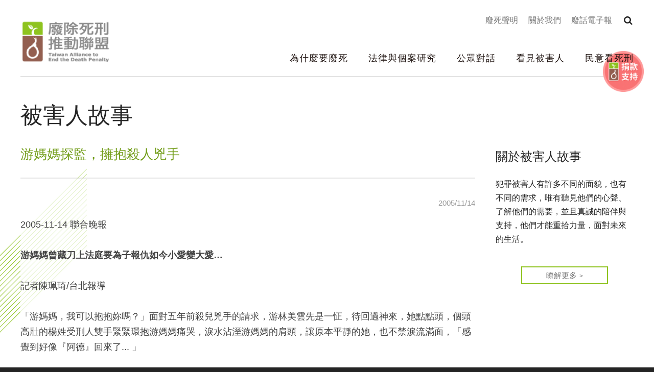

--- FILE ---
content_type: text/html; charset=utf-8
request_url: https://www.taedp.org.tw/story/1103
body_size: 13535
content:
<!DOCTYPE html>
<html lang="zh-hant">
<head profile="http://www.w3.org/1999/xhtml/vocab">
  <title>游媽媽探監，擁抱殺人兇手 | 台灣廢除死刑推動聯盟</title>
  <meta name="viewport" content="width=device-width, initial-scale=1.0">
  <meta name="apple-mobile-web-app-capable" content="yes">
  <meta name="HandheldFriendly" content="True">
  <meta name="apple-mobile-web-app-status-bar-style" content="black">
  <meta http-equiv="Content-Type" content="text/html; charset=utf-8" />
<link rel="shortcut icon" href="https://www.taedp.org.tw/sites/default/files/favicon.ico" type="image/vnd.microsoft.icon" />
<meta name="description" content="2005-11-14 聯合晚報 游媽媽曾藏刀上法庭要為子報仇如今小愛變大愛… 記者陳珮琦/台北報導 「游媽媽，我可以抱抱妳嗎？」面對五年前殺兒兇手的請求，游林美雲先是一怔，待回過神來，她點點頭，個頭高壯的楊姓受刑人雙手緊緊環抱游媽媽痛哭，淚水沾溼游媽媽的肩頭，讓原本平靜的她，也不禁淚流滿面，「感覺到好像『阿德』回來了... 」 事情回到89年的耶誕夜，家住宜蘭員山的游林美雲，丈夫前一年才肝癌過世，留下她和三名子女，兩個女兒都嫁人，「阿德」是老么，也是獨子，高職讀了一年，為了分擔家計，決定先就業找工作。 患有癲癇症的游媽媽當時在桃園一家餐廳工作，「阿德」則到台北的姑姑家幫忙打工。就在耶誕夜那晚，「阿德」和表兄弟到附近的國中校園內烤肉，結果被楊姓少年持水果刀刺殺身亡。那年，「阿德」17歲，楊姓少年才15歲。" />
<meta name="generator" content="Drupal 7 (https://www.drupal.org)" />
<link rel="canonical" href="https://www.taedp.org.tw/story/1103" />
<link rel="shortlink" href="https://www.taedp.org.tw/node/1103" />
<meta property="og:site_name" content="台灣廢除死刑推動聯盟" />
<meta property="og:type" content="website" />
<meta property="og:url" content="https://www.taedp.org.tw/story/1103" />
<meta property="og:title" content="游媽媽探監，擁抱殺人兇手" />
<meta property="og:description" content="2005-11-14 聯合晚報 游媽媽曾藏刀上法庭要為子報仇如今小愛變大愛… 記者陳珮琦/台北報導 「游媽媽，我可以抱抱妳嗎？」面對五年前殺兒兇手的請求，游林美雲先是一怔，待回過神來，她點點頭，個頭高壯的楊姓受刑人雙手緊緊環抱游媽媽痛哭，淚水沾溼游媽媽的肩頭，讓原本平靜的她，也不禁淚流滿面，「感覺到好像『阿德』回來了... 」 事情回到89年的耶誕夜，家住宜蘭員山的游林美雲，丈夫前一年才肝癌過世，留下她和三名子女，兩個女兒都嫁人，「阿德」是老么，也是獨子，高職讀了一年，為了分擔家計，決定先就業找工作。 患有癲癇症的游媽媽當時在桃園一家餐廳工作，「阿德」則到台北的姑姑家幫忙打工。就在耶誕夜那晚，「阿德」和表兄弟到附近的國中校園內烤肉，結果被楊姓少年持水果刀刺殺身亡。那年，「阿德」17歲，楊姓少年才15歲。" />
<meta property="og:updated_time" content="2018-04-25T10:56:27+08:00" />
<meta property="og:image" content="https://www.taedp.org.tw/sites/default/files/default_images/taedp_defualt_img.jpg" />
<meta property="article:published_time" content="2005-11-14T01:50:00+08:00" />
<meta property="article:modified_time" content="2018-04-25T10:56:27+08:00" />
  <!-- <link rel="stylesheet" href="https://maxcdn.bootstrapcdn.com/font-awesome/4.7.0/css/font-awesome.min.css"> -->
  <!-- <link rel="stylesheet" type="text/css" href="/sites/all/themes/earthday/libraries/material-design-iconic-font/css/material-design-iconic-font.min.css"> -->
  <link type="text/css" rel="stylesheet" href="https://www.taedp.org.tw/sites/default/files/css/css_xE-rWrJf-fncB6ztZfd2huxqgxu4WO-qwma6Xer30m4.css" media="all" />
<link type="text/css" rel="stylesheet" href="https://www.taedp.org.tw/sites/default/files/css/css_Ho9cNTvHLKQcjImhuZJGqkFh_tcwxnYdN_qnEjo1hVM.css" media="all" />
<link type="text/css" rel="stylesheet" href="https://www.taedp.org.tw/sites/default/files/css/css_O_6l-KAE7VVF1lZAlNJ2ykVP_tNyqoJ5xlPuS-6VKok.css" media="all" />
<link type="text/css" rel="stylesheet" href="" media="all" />
<link type="text/css" rel="stylesheet" href="https://www.taedp.org.tw/sites/default/files/css/css_PxVKYTYhd5LXDxQHenB71yFniBO7vSAW3Z52PDQWEFM.css" media="all" />
<link type="text/css" rel="stylesheet" href="https://www.taedp.org.tw/sites/default/files/css/css_xqj7uopec3L-vxGKd-31V8JZYofq8F05u82G3cDD3-w.css" media="all" />
<link type="text/css" rel="stylesheet" href="https://www.taedp.org.tw/sites/default/files/css/css_mDxCF8ImVBb6oiL7Rq6KarwvxmvDV5PjnhYNE29pt_0.css" media="print" />
  <!-- <link href="https://fonts.googleapis.com/earlyaccess/notosanstc.css" rel="stylesheet"> -->
  <link rel="stylesheet" type="text/css" href="/sites/all/themes/taedp2018/css/override.css">
  <link rel="stylesheet" type="text/css" href="/sites/all/themes/taedp2018/css/style_new.css">
  <link rel="stylesheet" type="text/css" href="/sites/all/themes/taedp2018/css/custom.css">
  <script type="text/javascript" src="https://www.taedp.org.tw/sites/default/files/js/js_s5koNMBdK4BqfHyHNPWCXIL2zD0jFcPyejDZsryApj0.js"></script>
<script type="text/javascript" src="https://www.taedp.org.tw/sites/default/files/js/js_onbE0n0cQY6KTDQtHO_E27UBymFC-RuqypZZ6Zxez-o.js"></script>
<script type="text/javascript" src="https://www.taedp.org.tw/sites/all/themes/muse/libraries/mmenu/dist/jquery.mmenu.all.js?t9cw6m"></script>
<script type="text/javascript" src="https://www.taedp.org.tw/sites/all/themes/muse/libraries/mmenu/dist/addons/fixedelements/jquery.mmenu.fixedelements.js?t9cw6m"></script>
<script type="text/javascript" src="https://www.taedp.org.tw/sites/all/themes/muse/js/mmenu-init.js?t9cw6m"></script>
<script type="text/javascript" src="https://www.taedp.org.tw/sites/default/files/js/js_BZGYU4vJYFmt__12CEce8_y0rrxOFkuZ584eHwh6Mzg.js"></script>
<script type="text/javascript" src="https://www.taedp.org.tw/sites/default/files/js/js_DIK2XhT2ixgE21Zg0vrEhkubKLWjm7BDS7o2VBg0-mU.js"></script>
<script type="text/javascript" src="https://www.googletagmanager.com/gtag/js?id=G-XD4R0Q0Z7R"></script>
<script type="text/javascript">window.dataLayer = window.dataLayer || [];function gtag(){dataLayer.push(arguments)};gtag("js", new Date());gtag("set", "developer_id.dMDhkMT", true);gtag("config", "G-XD4R0Q0Z7R", {"groups":"default","allow_ad_personalization_signals":false});</script>
<script type="text/javascript" src="https://www.taedp.org.tw/sites/default/files/js/js_RlK8NXOxi34gEQ93Akm867JOY8TT_gJqUBMKIQ-zSQY.js"></script>
<script type="text/javascript" src="https://www.taedp.org.tw/sites/default/files/js/js_7TM7eJszQeVYFRHpGmZycguQKOk_rbL4GlvtRSwS87s.js"></script>
<script type="text/javascript" src="https://www.taedp.org.tw/sites/default/files/js/js__vBLvHiTJZvV9FLfY7JgM_Cfb14K2tNyC79jzH2QxCY.js"></script>
<script type="text/javascript">jQuery.extend(Drupal.settings, {"basePath":"\/","pathPrefix":"","setHasJsCookie":0,"ajaxPageState":{"theme":"taedp2018","theme_token":"1KQc3447fkLc5Wo8ufbEpHRro27CnqbP9uHKdDvkyVI","js":{"https:\/\/www.taedp.org.tw\/sites\/all\/modules\/civicrm\/js\/insights.js?v62cd084":1,"sites\/all\/modules\/google_cse\/google_cse_results.js":1,"sites\/all\/modules\/addthis\/addthis.js":1,"sites\/all\/modules\/jquery_update\/replace\/jquery\/1.10\/jquery.min.js":1,"misc\/jquery-extend-3.4.0.js":1,"misc\/jquery-html-prefilter-3.5.0-backport.js":1,"misc\/jquery.once.js":1,"misc\/drupal.js":1,"misc\/form-single-submit.js":1,"sites\/all\/themes\/muse\/libraries\/mmenu\/dist\/jquery.mmenu.all.js":1,"sites\/all\/themes\/muse\/libraries\/mmenu\/dist\/addons\/fixedelements\/jquery.mmenu.fixedelements.js":1,"sites\/all\/themes\/muse\/js\/mmenu-init.js":1,"sites\/all\/modules\/google_cse\/google_cse.js":1,"sites\/all\/modules\/extlink\/extlink.js":1,"public:\/\/languages\/zh-hant_a1OG1LG21Y_54qUps-HYevBlCDNGJP1-ukJCiuMU6bc.js":1,"profiles\/neticrmp\/modules\/ienomore\/ienomore.js":1,"sites\/all\/libraries\/magnific-popup\/dist\/jquery.magnific-popup.js":1,"sites\/all\/modules\/custom\/netivism_taedp2018\/js\/magnific-popup-init.js":1,"sites\/all\/modules\/google_analytics\/googleanalytics.js":1,"https:\/\/www.googletagmanager.com\/gtag\/js?id=G-XD4R0Q0Z7R":1,"0":1,"sites\/all\/libraries\/superfish\/jquery.hoverIntent.minified.js":1,"sites\/all\/libraries\/superfish\/sfsmallscreen.js":1,"sites\/all\/libraries\/superfish\/supposition.js":1,"sites\/all\/libraries\/superfish\/superfish.js":1,"sites\/all\/libraries\/superfish\/supersubs.js":1,"sites\/all\/modules\/superfish\/superfish.js":1,"sites\/all\/themes\/taedp2018\/js\/theme.js":1,"sites\/all\/themes\/taedp2018\/js\/jquery.formalize.js":1},"css":{"modules\/system\/system.base.css":1,"modules\/system\/system.menus.css":1,"modules\/system\/system.messages.css":1,"modules\/system\/system.theme.css":1,"modules\/book\/book.css":1,"sites\/all\/modules\/date\/date_api\/date.css":1,"sites\/all\/modules\/date\/date_popup\/themes\/datepicker.1.7.css":1,"modules\/field\/theme\/field.css":1,"sites\/all\/modules\/google_cse\/google_cse.css":1,"profiles\/neticrmp\/modules\/logintoboggan\/logintoboggan.css":1,"modules\/node\/node.css":1,"modules\/search\/search.css":1,"modules\/user\/user.css":1,"sites\/all\/modules\/extlink\/extlink.css":1,"sites\/all\/modules\/views\/css\/views.css":1,"sites\/all\/modules\/ckeditor\/css\/ckeditor.css":1,"sites\/all\/modules\/civicrm\/neticrm\/civicrm_neweb\/civicrm_neweb.css":1,"sites\/all\/modules\/ctools\/css\/ctools.css":1,"profiles\/neticrmp\/modules\/ienomore\/ienomore.css":1,"sites\/all\/modules\/custom\/netivism_admin_better\/css\/admin_menu_style.css":1,"sites\/all\/modules\/custom\/netivism_admin_better\/css\/simplemenu_style.css":1,"sites\/all\/modules\/custom\/netivism_admin_better\/css\/netivism_admin_better.css":1,"sites\/all\/libraries\/magnific-popup\/dist\/magnific-popup.css":1,"sites\/all\/modules\/panels\/css\/panels.css":1,"profiles\/neticrmp\/modules\/neticrm_preset\/neticrm_preset.css":1,"":1,"sites\/all\/libraries\/fontawesome\/css\/font-awesome.css":1,"sites\/all\/themes\/muse\/libraries\/mmenu\/dist\/jquery.mmenu.all.css":1,"sites\/all\/themes\/muse\/libraries\/mmenu\/dist\/extensions\/positioning\/jquery.mmenu.positioning.css":1,"sites\/all\/themes\/muse\/libraries\/hamburgers\/dist\/hamburgers.min.css":1,"sites\/all\/libraries\/superfish\/css\/superfish.css":1,"sites\/all\/libraries\/superfish\/css\/superfish-smallscreen.css":1,"sites\/all\/modules\/civicrm\/css\/civicrm.css":1,"sites\/all\/modules\/civicrm\/css\/extras.css":1,"sites\/all\/themes\/taedp2018\/css\/formalize.css":1,"sites\/all\/themes\/taedp2018\/css\/default.css":1,"sites\/all\/themes\/taedp2018\/css\/layout.css":1,"sites\/all\/themes\/taedp2018\/css\/style.css":1,"sites\/all\/themes\/taedp2018\/css\/print.css":1}},"googleCSE":{"cx":"011471363688543277706:ma_edo_-3gu","language":"","resultsWidth":1200,"domain":"www.google.com","showWaterMark":1},"civicrm":{"resourceBase":"https:\/\/www.taedp.org.tw\/sites\/all\/modules\/civicrm\/"},"extlink":{"extTarget":"_blank","extClass":0,"extLabel":"(link is external)","extImgClass":0,"extSubdomains":1,"extExclude":"","extInclude":"","extCssExclude":"","extCssExplicit":"","extAlert":0,"extAlertText":"This link will take you to an external web site. We are not responsible for their content.\r\n","mailtoClass":"mailto","mailtoLabel":"(link sends e-mail)"},"googleanalytics":{"account":["G-XD4R0Q0Z7R"],"trackOutbound":1,"trackMailto":1,"trackDownload":1,"trackDownloadExtensions":"7z|aac|arc|arj|asf|asx|avi|bin|csv|doc(x|m)?|dot(x|m)?|exe|flv|gif|gz|gzip|hqx|jar|jpe?g|js|mp(2|3|4|e?g)|mov(ie)?|msi|msp|pdf|phps|png|ppt(x|m)?|pot(x|m)?|pps(x|m)?|ppam|sld(x|m)?|thmx|qtm?|ra(m|r)?|sea|sit|tar|tgz|torrent|txt|wav|wma|wmv|wpd|xls(x|m|b)?|xlt(x|m)|xlam|xml|z|zip"},"superfish":{"1":{"id":"1","sf":{"animation":{"opacity":"show","height":"show"},"speed":"fast","autoArrows":false},"plugins":{"smallscreen":{"mode":"window_width","breakpointUnit":"px","expandText":"\u5c55\u958b","collapseText":"\u647a\u758a","title":"Main menu"},"supposition":true,"supersubs":true}}},"urlIsAjaxTrusted":{"\/story\/1103":true},"addthis":{"async":false,"domready":true,"widget_url":"\/\/s7.addthis.com\/js\/300\/addthis_widget.js#pubid=ra-5af95867a080d49e\u0026domready=1","addthis_config":{"pubid":"ra-5af95867a080d49e","services_compact":"blogger,email,messenger,pinterest_share,plurk,trello,more","services_exclude":"","data_track_clickback":true,"ui_508_compliant":false,"ui_click":false,"ui_cobrand":"","ui_delay":0,"ui_header_background":"","ui_header_color":"","ui_open_windows":false,"ui_use_css":true,"ui_use_addressbook":false,"ui_language":"zh-hant","data_ga_property":"G-XD4R0Q0Z7R","data_ga_social":true},"addthis_share":{"passthrough":{"twitter":{"via":"AddThis","text":"Check this out: "}}}}});</script>
</head>
<!--[if lt IE 7 ]><body class="ie6 html not-front not-logged-in one-sidebar sidebar-second page-node page-node- page-node-1103 node-type-story is-admin-better simplemenu-theme-dark i18n-zh-hant section-story"><![endif]-->
<!--[if IE 7 ]><body class="ie7 html not-front not-logged-in one-sidebar sidebar-second page-node page-node- page-node-1103 node-type-story is-admin-better simplemenu-theme-dark i18n-zh-hant section-story"><![endif]-->
<!--[if IE 8 ]><body class="ie8 html not-front not-logged-in one-sidebar sidebar-second page-node page-node- page-node-1103 node-type-story is-admin-better simplemenu-theme-dark i18n-zh-hant section-story"><![endif]-->
<!--[if IE 9 ]><body class="ie9 html not-front not-logged-in one-sidebar sidebar-second page-node page-node- page-node-1103 node-type-story is-admin-better simplemenu-theme-dark i18n-zh-hant section-story"><![endif]-->
<!--[if (gt IE 9)|!(IE)]><!--><body class="html not-front not-logged-in one-sidebar sidebar-second page-node page-node- page-node-1103 node-type-story is-admin-better simplemenu-theme-dark i18n-zh-hant section-story" ><!--<![endif]-->
  <p id="skip-link">
    <a class="element-invisible element-focusable" href="#navigation">Jump to Navigation</a>
    <a class="element-invisible element-focusable" href="#main-content">Jump to Main content</a>
  </p>
    <div id="page" class="page subsection-1103">
  <div id="header" class="header">
    <div class="header-inner limiter">
      <div id="logo-title">
                  <a id="logo" href="/" title="首頁" rel="home"><img src="https://www.taedp.org.tw/sites/default/files/logo.png" alt="首頁" /></a>
        
        <div id="name-and-slogan">
                      <div id="site-name">
              <a href="/" title="首頁" rel="home">台灣廢除死刑推動聯盟</a>
            </div>
                            </div> <!-- /#name-and-slogan -->
      </div> <!-- /#logo-title -->

      <div id="header-region">
                    <div class="region region-header">
    <div id="block-menu_block-4" class="block block-menu-block block-odd clearfix">
  <div class="block-inner">

            		
		<div class="content" >
      <div class="menu-block-wrapper menu-block-4 menu-name-secondary-menu parent-mlid-0 menu-level-1">
  <ul class="menu"><li class="first leaf menu-mlid-6279 廢死聲明 mid-6279"><a href="https://www.taedp.org.tw/dialogs/action" title="">廢死聲明</a></li>
<li class="leaf menu-mlid-5313 關於我們 mid-5313"><a href="/about" title="關於我們">關於我們</a></li>
<li class="last leaf menu-mlid-4740 廢話電子報 mid-4740"><a href="/dialogs/newsletter" title="">廢話電子報</a></li>
</ul></div>
		</div>

  </div> <!-- /block-inner -->
</div> <!-- /block -->
<div id="block-superfish-1" class="block block-superfish block-even clearfix">
  <div class="block-inner">

            		
		<div class="content" >
      <ul  id="superfish-1" class="menu sf-menu sf-main-menu sf-horizontal sf-style-none sf-total-items-5 sf-parent-items-4 sf-single-items-1"><li id="menu-4649-1" class="first odd sf-item-1 sf-depth-1 sf-no-children"><a href="/discussion" title="" class="sf-depth-1">為什麼要廢死</a></li><li id="menu-4675-1" class="middle even sf-item-2 sf-depth-1 sf-total-children-6 sf-parent-children-0 sf-single-children-6 menuparent"><a href="/cases" title="" class="sf-depth-1 menuparent">法律與個案研究</a><ul><li id="menu-4754-1" class="first odd sf-item-1 sf-depth-2 sf-no-children"><a href="/cases/innocence" title="" class="sf-depth-2">冤案救援</a></li><li id="menu-4752-1" class="middle even sf-item-2 sf-depth-2 sf-no-children"><a href="/cases/story" title="" class="sf-depth-2">死刑犯的故事</a></li><li id="menu-5416-1" class="middle odd sf-item-3 sf-depth-2 sf-no-children"><a href="https://www.taedp.org.tw/cases/defendant" title="" class="sf-depth-2">看見加害人</a></li><li id="menu-4701-1" class="middle even sf-item-4 sf-depth-2 sf-no-children"><a href="/cases/judgment" title="判決分析" class="sf-depth-2">研究報告</a></li><li id="menu-5910-1" class="middle odd sf-item-5 sf-depth-2 sf-no-children"><a href="https://www.taedp.org.tw/cases/citizenjudge" title="" class="sf-depth-2">國民法官</a></li><li id="menu-4756-1" class="last even sf-item-6 sf-depth-2 sf-no-children"><a href="/cases/covenant" title="" class="sf-depth-2">國際公約</a></li></ul></li><li id="menu-4724-1" class="middle odd sf-item-3 sf-depth-1 sf-total-children-5 sf-parent-children-1 sf-single-children-4 menuparent"><a href="/dialogs" title="" class="sf-depth-1 menuparent">公眾對話</a><ul><li id="menu-4760-1" class="first odd sf-item-1 sf-depth-2 sf-no-children"><a href="/dialogs/thursday" title="" class="sf-depth-2">廢死星期四</a></li><li id="menu-5307-1" class="middle even sf-item-2 sf-depth-2 sf-no-children"><a href="/dialogs/film" title="" class="sf-depth-2">殺人影展</a></li><li id="menu-4763-1" class="middle odd sf-item-3 sf-depth-2 sf-total-children-2 sf-parent-children-0 sf-single-children-2 menuparent"><a href="/dialogs/publication" title="" class="sf-depth-2 menuparent">出版 / 教學</a><ul><li id="menu-5777-1" class="first odd sf-item-1 sf-depth-3 sf-no-children"><a href="https://www.taedp.org.tw/dialogs/publication/books" title="" class="sf-depth-3">出版品</a></li><li id="menu-5778-1" class="last even sf-item-2 sf-depth-3 sf-no-children"><a href="https://www.taedp.org.tw/dialogs/lessonplans" title="" class="sf-depth-3">教學資源</a></li></ul></li><li id="menu-4764-1" class="middle even sf-item-4 sf-depth-2 sf-no-children"><a href="/dialogs/newsletter" title="" class="sf-depth-2">電子報</a></li><li id="menu-4766-1" class="last odd sf-item-5 sf-depth-2 sf-no-children"><a href="/dialogs/forum" title="" class="sf-depth-2">研討會 / 工作坊</a></li></ul></li><li id="menu-4699-1" class="middle even sf-item-4 sf-depth-1 sf-total-children-3 sf-parent-children-0 sf-single-children-3 menuparent"><a href="/victims" title="" class="sf-depth-1 menuparent">看見被害人</a><ul><li id="menu-4757-1" class="first odd sf-item-1 sf-depth-2 sf-no-children"><a href="/victims/story" title="" class="sf-depth-2">被害人故事</a></li><li id="menu-4758-1" class="middle even sf-item-2 sf-depth-2 sf-no-children"><a href="/victims/support" title="" class="sf-depth-2">被害人支持</a></li><li id="menu-4759-1" class="last odd sf-item-3 sf-depth-2 sf-no-children"><a href="/victims/rjustice" title="" class="sf-depth-2">修復式正義</a></li></ul></li><li id="menu-4700-1" class="last odd sf-item-5 sf-depth-1 sf-total-children-1 sf-parent-children-0 sf-single-children-1 menuparent"><a href="/opinions" title="" class="sf-depth-1 menuparent">民意看死刑</a><ul><li id="menu-4767-1" class="firstandlast odd sf-item-1 sf-depth-2 sf-no-children"><a href="/opinions/deliberation" title="" class="sf-depth-2">全民做伙參詳</a></li></ul></li></ul>		</div>

  </div> <!-- /block-inner -->
</div> <!-- /block -->
<div id="block-views-object-block_1" class="block block-views block-odd clearfix">
  <div class="block-inner">

            		
		<div class="content" >
      <div class="view view-object view-id-object view-display-id-block_1 float-cta-donate view-dom-id-054edcbea80bb07eb3323459680b707a">
        
  
  
      <div class="view-content">
        <div class="views-row views-row-1 views-row-odd views-row-first views-row-last">
    <div class="views-row-inner">
        
          <a href="/donate" title="支持" class="float-cta-donate-btn"><div class="entity-list-img-hover"><img src="https://www.taedp.org.tw/sites/default/files/upload/node/object/fields/field_image_hover/taedp-donate-cta-btn-t1.png" width="130" height="130" alt="" /></div><div class="entity-list-img"><img src="https://www.taedp.org.tw/sites/default/files/upload/node/object/fields/field_image/taedp-donate-cta-btn-hover-t1.png" width="100" height="100" alt="" /></div></a>      </div>
  </div>
    </div>
  
  
  
  
  
  
</div>		</div>

  </div> <!-- /block-inner -->
</div> <!-- /block -->
<div id="block-google_cse-google_cse" class="block block-google-cse block-even clearfix">
  <div class="block-inner">

              <h2 class="block-title">搜尋</h2>
        		
		<div class="content" >
      

  <form action="/story/1103" method="get" id="google-cse-results-searchbox-form" accept-charset="UTF-8"><div><input type="hidden" name="cx" value="011471363688543277706:ma_edo_-3gu" />
<input type="hidden" name="cof" value="FORID:11" />
<div class="form-item form-type-textfield form-item-query">
  <label for="edit-query">輸入關鍵字 </label>
 <input type="text" id="edit-query" name="query" value="" size="40" maxlength="128" class="form-text" />
</div>
<input type="submit" id="edit-sa" name="op" value="搜尋" class="form-submit" /><div id="edit-sitesearch" class="form-radios"><div class="form-item form-type-radio form-item-sitesearch">
 <input type="radio" id="edit-sitesearch-" name="sitesearch" value="" class="form-radio" />  <label class="option" for="edit-sitesearch-">Search the web </label>

</div>
<div class="form-item form-type-radio form-item-sitesearch">
 <input type="radio" id="edit-sitesearch-wwwtaedporgtw" name="sitesearch" value="www.taedp.org.tw" checked="checked" class="form-radio" />  <label class="option" for="edit-sitesearch-wwwtaedporgtw">Search "www.taedp.org.tw" </label>

</div>
</div><input type="hidden" name="form_build_id" value="form-rHPnJW3i9K_UAy26rOiddgRQ3orfCbZyaGgTbRtVUak" />
<input type="hidden" name="form_id" value="google_cse_results_searchbox_form" />
</div></form>
<div id="google-cse-results">
  <gcse:searchresults-only gname="google_cse"></gcse:searchresults-only>  <noscript>
    You must enable JavaScript to view the search results.  </noscript>
</div>
		</div>

  </div> <!-- /block-inner -->
</div> <!-- /block -->
  </div>
              </div> <!-- /#header-region -->
    </div> <!-- /.header-inner -->
  </div> <!-- /#header -->

  
  
  <div id="main" class="main">
    <div class="main-inner limiter">
              <div class="main-top">
                    
                        <div class="region region-main-top">
    <div id="block-views-taxonomy_unit_v2018-block_1" class="block block-views block-odd clearfix">
  <div class="block-inner">

            		
		<div class="content" >
      <div class="view view-taxonomy-unit-v2018 view-id-taxonomy_unit_v2018 view-display-id-block_1 main-unit view-dom-id-cf759c2077d84bb1d33cb4d34a2d1fe9">
        
  
  
      <div class="view-content">
        <div class="views-row views-row-1 views-row-odd views-row-first views-row-last">
    <div class="views-row-inner">
        
          <h2 class="main-unit-title">被害人故事</h2>    
          <div class="main-unit-desc"><p>犯罪被害人有許多不同的面貌，也有不同的需求，唯有聽見他們的心聲、了解他們的需要，並且真誠的陪伴與支持，他們才能重拾力量，面對未來的生活。</p>
</div>      </div>
  </div>
    </div>
  
  
  
  
  
  
</div>		</div>

  </div> <!-- /block-inner -->
</div> <!-- /block -->
  </div>
                  </div> <!-- /.main-top -->
            
      <div class="main-content">
        <div id="content">
          <div class="content-inner center">
            <div class="content-panel">
                              <div id="content-header">
                                      <h1 class="page-title">游媽媽探監，擁抱殺人兇手</h1>
                  
                  
                  
                  
                  
                                  </div> <!-- /#content-header -->
              
              <div id="content-main">
                
                  <div class="region region-content">
    <div id="block-system-main" class="block block-system block-odd clearfix">
  <div class="block-inner">

            		
		<div class="content" >
      <div id="node-1103" class="node node-story node-odd">
  <div class="node-inner">
          <div class="node-header">
        
        
                  <div class="submitted">2005/11/14</div>
        
              </div> <!-- .node-header -->
    
    <div class="node-content">
      <div class="field field-name-body field-type-text-with-summary field-label-hidden">
    <div class="field-items">
          <div class="field-item even"><p>2005-11-14 聯合晚報</p> <p><strong>游媽媽曾藏刀上法庭要為子報仇如今小愛變大愛&hellip;</strong><br /> <br /> 記者陳珮琦/台北報導<br /> <br /> 「游媽媽，我可以抱抱妳嗎？」面對五年前殺兒兇手的請求，游林美雲先是一怔，待回過神來，她點點頭，個頭高壯的楊姓受刑人雙手緊緊環抱游媽媽痛哭，淚水沾溼游媽媽的肩頭，讓原本平靜的她，也不禁淚流滿面，「感覺到好像『阿德』回來了... 」<br /> <br /> 事情回到89年的耶誕夜，家住宜蘭員山的游林美雲，丈夫前一年才肝癌過世，留下她和三名子女，兩個女兒都嫁人，「阿德」是老么，也是獨子，高職讀了一年，為了分擔家計，決定先就業找工作。<br /> <br /> 患有癲癇症的游媽媽當時在桃園一家餐廳工作，「阿德」則到台北的姑姑家幫忙打工。就在耶誕夜那晚，「阿德」和表兄弟到附近的國中校園內烤肉，結果被楊姓少年持水果刀刺殺身亡。那年，「阿德」17歲，楊姓少年才15歲。<br /> <!--break--><br /> 接獲兒子被殺死的噩耗，游媽媽幾乎完全崩潰，「阿德，你怎麼放下媽媽一個人! 」夜深人靜，游媽媽獨自在家門口聲聲哭喚，以淚洗面，經常半夜聽到「叩叩」的敲門聲，但打開門一看，什麼也沒有。家人怕她想不開，把她接回娘家住，但游媽媽幾乎每晚都是哭著醒過來。<br /> <br /> 失去兒子的游媽媽每天像行屍走肉，淘洗好的米不知怎麼地竟會倒進抽水馬桶；到百貨公司童裝部竟向店員硬拗，把展示童裝的四具模特兒買回家，她將模特兒都換上「阿德」小時候的衣服，以為「阿德」依然在她身邊，「家人都以為我起肖了! 」更慘的是，這時游媽媽竟還接到詐騙集團的電話，被騙了好幾萬元。<br /> <br /> 第一次出庭，游媽媽心中只有仇恨，她在皮包內偷藏水果刀要為兒子報仇，幸被家人發現制止；在法庭上，她第一次看到楊姓少年，「個頭這麼小，怎麼會那麼凶狠？」游媽媽難以諒解，而當時她眼前只是不斷浮現「阿德」的影像。<br /> <br /> 一直到犯罪被害人保護協會、更生團契志工邱松山、陳飾鍊夫婦的出現，游媽媽的心鎖才開始得到解放。雙方第一次正式調解時，楊的父母當場下跪，請求游媽媽原諒，游媽媽上前抱住楊媽媽，兩個媽媽痛哭失聲。<br /> <br /> 歷經20個月的時間，雙方終告和解，楊姓兇手也因殺人罪被判刑9年入監，從邱松山夫婦和其他志工的口中，游媽媽得知楊姓兇手的父親因車禍截肢無法工作，全家都靠楊媽媽賣玉蘭花，挑起家庭經濟重擔；這樣的際遇就如同她丈夫罹癌一拖就是五年，原本生活就不寬裕，更因此耗盡家當，得靠她到餐廳打零工，將心比心之下，游林美雲對楊媽媽漸感同情。<br /> <br /> 「給他一個機會，也是給自己機會。」更生團契志工的愛與耐心，感化了游媽媽，她除了提醒楊媽媽要多去監獄探望兒子外，自己也不禁會想到「他不知過得怎樣？」<br /> <br /> 去年6月21日，游媽媽不顧家人的強烈反對，在犯罪被害人保護協會、更生團契的協助下，南下高雄明陽中學(少年監獄)探望楊姓兇手，事前，游媽媽還寫了封信給楊姓兇手，告訴他，「我已原諒他，而且要去看他。」<br /> <br /> 「沒想到他長得這麼高了，他看到我的時候，樣子很尷尬，頭低低的反覆著說：「我是無心的!」」游媽媽輕拍著他的肩膀，告訴楊姓兇手：「不管無心，還是有心，事情都過去了。」話才說完，楊姓兇手眼眶原本打轉的淚水掉了下來，游媽媽反過來安慰著他「在這裡吃得好不好？有沒有乖乖的？」楊姓兇手點點頭，突然反問：「游媽媽，我可以抱抱妳嗎？」這句話，游媽媽先是一怔，回過神點頭答應，楊雙手緊緊將她環抱，泣不成聲。&nbsp;</p> <p><strong>游媽媽沒淚沒恨 忙做志工</strong><br /> <br /> &nbsp;一路上整顆心上上下下，並非因為北宜公路的9拐18彎，而是為游林美雲的這趟採訪，她得再次掀開喪子傷痛的傷疤，自己彷如在傷口撒鹽；直至在教會等待時，看到她騎著機車，笑目眯眯地走來，才讓人安心了一半，她還爽快地回答說：「沒有恨了啦! 」&nbsp;<br /> <br /> 個頭嬌小的游媽媽，留個很像小男生的短髮，在冬天的太陽下，顯得格外精神奕奕；從員山老家騎機車到宜蘭市區，花了20分鐘，游媽媽說，菜園種菜，一早她還先好除草，才趕過來。&nbsp;<br /> <br /> 講到之前買了四具童裝模特兒，現在她還保留一具「坐」在客廳，穿上「阿德」小時候的衣服，游媽媽說，「阿德」小時侯的衣服大多送人了，照片也收起來，「雖然曾想透過靈媒，看看阿德現在過得好不好？但後來又想到，『知道了又怎樣!』還不如不去想，讓自己過得好最重要 。」&nbsp;<br /> <br /> 游媽媽心情平靜，陪在一旁的志工還擔心她講到「阿德」的事會情緒失控，但游媽媽接著還說到，曾半夢半醒之際，聽到「阿德」跟她說：「媽媽，妳一個人要好好照顧自己，不要再哭了。」&nbsp;<br /> <br /> 現在的游媽媽早已收起淚水，因醫生囑咐她要好好休息、不要太操勞，所以辭去在農場工作，「我每天都很忙」游媽媽興沖沖地說，有時候寫信給楊姓兇手時，「想用的詞句寫不出來，就打電話到監獄，拜託老師轉達」，游媽媽還跟著邱松山當志工、參與教友和志工的活動。&nbsp;<br /> <br /> 看見一位生長在農村的傳統婦女，能拋開仇恨，用愛接納殺子兇手，對其展現的大愛，除了感動，還是感動。<br /> <br /> 信，流露母子情誼<br /> <br /> &nbsp;「我是阿德的母親，你一定感到很意外吧!」這是游林美雲決定要去監獄探望楊姓兇手前，寫給他的第一句話，游林美雲在信中提到「我會寫信給你，是因為要告訴你，下個禮拜會去高雄看你，許多親朋好友知道我要去看你，都覺得我很無聊，為什麼要去看一個傷害我的人。」<br /> <br /> 遭遇喪子之痛的游林美雲，在歷經頻臨崩潰、發瘋之後，放下心中仇恨，寬恕殺子兇手，還用愛關懷他，不擅言詞的游林美雲和楊姓兇手，透過書信流露情同母子的真情。<br /> <br /> 游林美雲在信中娓娓道來：「想到你的父母，也因你吃了不少苦，我真的很不忍心，決定來看你，並把你當兒子一樣關心，希望你重新來過，有機會創造一個美好的未來...」。<br /> <br /> 楊姓兇手在給游媽媽的信中說到：「您的包容、您的愛，給我的不只是愛，也給了我在未來的人生道路上很多的鼓勵和信心。」</p><br /> <p>相關文章：<br /> <a href="https://www.taedp.org.tw/index.php?job=category&amp;seekname=9">死刑觀點</a>  - <a href="https://www.taedp.org.tw/index.php?load=read&amp;id=328">游媽媽：原諒他人 饒了自己</a><a href="https://www.taedp.org.tw/index.php?load=read&amp;id=18"><br /> </a>  <a href="https://www.taedp.org.tw/index.php?job=category&amp;seekname=12">國內新聞</a>  - <a href="https://www.taedp.org.tw/index.php?load=read&amp;id=361">他的告白 「我有兩個媽 不能再走錯」</a><br /> <a href="https://www.taedp.org.tw/index.php?job=category&amp;seekname=12">國內新聞</a>  - <a href="https://www.taedp.org.tw/index.php?load=read&amp;id=360">9年前子遭殺害 游媽媽原諒兇手</a></p></div>
      </div>
</div>
<div class="field field-name-field-addthis field-type-addthis field-label-hidden">
    <div class="field-items">
          <div class="field-item even"><div class="addthis_toolbox addthis_default_style addthis_32x32_style " addthis:title="游媽媽探監，擁抱殺人兇手 - 台灣廢除死刑推動聯盟" addthis:url="https://www.taedp.org.tw/story/1103"><a class="addthis_button_facebook"></a>
<a class="addthis_button_twitter"></a>
<a class="addthis_button_google_plusone_share"></a>
<a class="addthis_button_lineme"></a>
<a class="addthis_button_compact"></a>
</div>
</div>
      </div>
</div>
    </div> <!-- .node-content -->

      </div> <!-- .node-inner -->
</div> <!-- .node-->

		</div>

  </div> <!-- /block-inner -->
</div> <!-- /block -->
  </div>

                              </div> <!-- /#content-area -->

              
            </div> <!-- /.content-panel -->
          </div> <!-- /.content-inner -->
        </div> <!-- /#content -->

        
                  <div id="sidebar-second" class="sidebar sidebar-second">
            <div class="sidebar-second-inner">
                                            <div class="sidebar-second-content">
                    <div class="region region-sidebar-second">
    <div id="block-views-taxonomy_unit_v2018-block_3" class="block block-views block-odd clearfix">
  <div class="block-inner">

            		
		<div class="content" >
      <div class="view view-taxonomy-unit-v2018 view-id-taxonomy_unit_v2018 view-display-id-block_3 ref-unit view-dom-id-73251044058d53a271a6360f70e141ae">
        
  
  
      <div class="view-content">
        <div class="views-row views-row-1 views-row-odd views-row-first views-row-last">
    <div class="views-row-inner">
        
          <h2 class="main-unit-title">關於被害人故事</h2>    
          <div class="ref-unit-desc"><p>犯罪被害人有許多不同的面貌，也有不同的需求，唯有聽見他們的心聲、了解他們的需要，並且真誠的陪伴與支持，他們才能重拾力量，面對未來的生活。</p>
</div>    
  <div class="more-link">        <a href="/victims/story">瞭解更多</a>  </div>    </div>
  </div>
    </div>
  
  
  
  
  
  
</div>		</div>

  </div> <!-- /block-inner -->
</div> <!-- /block -->
  </div>
                </div> <!-- .sidebar-second-content -->
                          </div>
          </div> <!-- /#sidebar-second -->
              </div> <!-- /.main-content -->

          </div> <!-- /.main-inner -->
  </div> <!-- /#main -->

  
  <div id="footer" class="footer">
    <div class="footer-inner limiter">
                <div class="region region-footer">
    <div id="block-block-14" class="block block-block block-odd clearfix">
  <div class="block-inner">

            		
		<div class="content" >
      <div class="footer-info">
  <div class="footer-site-name"><div class="site-name-ch">台灣廢除死刑推動聯盟</div><div class="site-name-en">Taiwan Alliance to End the Death Penalty</div></div>
  <div class="footer-site-slogan"><div class="slogan-ch">終結罪行，勿奪人命</div><div class="slogan-en">End Crime, Not Lives</div></div>
  <div class="footer-contact">
    <div class="footer-email footer-contact-item">Email: <a href="/cdn-cgi/l/email-protection#2940474f46695d484c4d5907465b4e075d5e"><span class="__cf_email__" data-cfemail="2f464149406f5b4e4a4b5f01405d48015b58">[email&#160;protected]</span></a></div>
    <div class="footer-tel footer-contact-item">電話：<a href="tel:+886-2-23951158">+886-2-23951158</a></div>
    <div class="footer-address footer-contact-item">地址：<a href="https://g.page/TAEDP">100008 台北市中正區鎮江街一巷3號3樓</a></div>
  </div>
  <ul class="footer-social-links">
    <li class="facebook"><a class="icon-link" href="https://www.facebook.com/taedpforum/">Facebook</a></li>
    <li class="instagram"><a class="icon-link" href="https://www.instagram.com/taedp_taiwan/">Instagram</a></li>
    <li class="youtube"><a class="icon-link" href="https://www.youtube.com/channel/UCnTFdXUY5Xih01JqJ7ZxEYA">Youtube</a></li>
  </ul>
</div>		</div>

  </div> <!-- /block-inner -->
</div> <!-- /block -->
  </div>
          </div>
  </div> <!-- /#footer -->
  <div id="mobile-header" class="is-mobile Fixed">
  <div class="mobile-header-inner limiter">
          <a href="/" title="首頁" rel="home" id="mobile-logo"><img src="https://www.taedp.org.tw/sites/default/files/logo.png" alt="首頁" /></a>
      </div>
</div>
<div id="mobile-nav-toggle-wrapper" class="is-mobile Fixed">
  <button id="mobile-nav-toggle" class="hamburger hamburger--collapse" type="button" title="主選單">
     <span class="hamburger-box">
        <span class="hamburger-inner"></span>
     </span>
  </button>
</div>
<div id="mobile-search-toggle-wrapper" class="is-mobile Fixed">
  <button id="mobile-search-toggle" class="icon-btn js-overlay" data-target="block-google_cse-google_cse" type="button" title="搜尋">搜尋</button>
</div>
</div> <!-- /#page -->
<nav id="mobile-nav" class="is-mobile">
  <div class="mobile-nav-inner">
    <ul class="menu"><li class="first leaf 為什麼要廢死 mid-4649"><a href="/discussion" title="">為什麼要廢死</a></li>
<li class="expanded 法律與個案研究 mid-4675"><a href="/cases" title="">法律與個案研究</a><ul class="menu"><li class="first leaf 冤案救援 mid-4754"><a href="/cases/innocence" title="">冤案救援</a></li>
<li class="leaf 死刑犯的故事 mid-4752"><a href="/cases/story" title="">死刑犯的故事</a></li>
<li class="leaf 看見加害人 mid-5416"><a href="https://www.taedp.org.tw/cases/defendant" title="">看見加害人</a></li>
<li class="leaf 研究報告 mid-4701"><a href="/cases/judgment" title="判決分析">研究報告</a></li>
<li class="leaf 國民法官 mid-5910"><a href="https://www.taedp.org.tw/cases/citizenjudge" title="">國民法官</a></li>
<li class="last leaf 國際公約 mid-4756"><a href="/cases/covenant" title="">國際公約</a></li>
</ul></li>
<li class="expanded 公眾對話 mid-4724"><a href="/dialogs" title="">公眾對話</a><ul class="menu"><li class="first leaf 廢死星期四 mid-4760"><a href="/dialogs/thursday" title="">廢死星期四</a></li>
<li class="leaf 殺人影展 mid-5307"><a href="/dialogs/film" title="">殺人影展</a></li>
<li class="expanded 出版-/-教學 mid-4763"><a href="/dialogs/publication" title="">出版 / 教學</a><ul class="menu"><li class="first leaf 出版品 mid-5777"><a href="https://www.taedp.org.tw/dialogs/publication/books" title="">出版品</a></li>
<li class="last leaf 教學資源 mid-5778"><a href="https://www.taedp.org.tw/dialogs/lessonplans" title="">教學資源</a></li>
</ul></li>
<li class="leaf 電子報 mid-4764"><a href="/dialogs/newsletter" title="">電子報</a></li>
<li class="last leaf 研討會-/-工作坊 mid-4766"><a href="/dialogs/forum" title="">研討會 / 工作坊</a></li>
</ul></li>
<li class="expanded 看見被害人 mid-4699"><a href="/victims" title="">看見被害人</a><ul class="menu"><li class="first leaf 被害人故事 mid-4757"><a href="/victims/story" title="">被害人故事</a></li>
<li class="leaf 被害人支持 mid-4758"><a href="/victims/support" title="">被害人支持</a></li>
<li class="last leaf 修復式正義 mid-4759"><a href="/victims/rjustice" title="">修復式正義</a></li>
</ul></li>
<li class="last expanded 民意看死刑 mid-4700"><a href="/opinions" title="">民意看死刑</a><ul class="menu"><li class="first last leaf 全民做伙參詳 mid-4767"><a href="/opinions/deliberation" title="">全民做伙參詳</a></li>
</ul></li>
</ul><ul class="menu"><li class="first leaf 廢死聲明 mid-6279"><a href="https://www.taedp.org.tw/dialogs/action" title="">廢死聲明</a></li>
<li class="leaf 關於我們 mid-5313"><a href="/about" title="關於我們">關於我們</a></li>
<li class="last leaf 廢話電子報 mid-4740"><a href="/dialogs/newsletter" title="">廢話電子報</a></li>
</ul>  </div>
</nav><div class="overlay-container">
  <div class="inner">
    <div class="overlay-content"></div>
    <button class="overlay-close" type="button" title="關閉">
       <span class="label">關閉</span>
       <span class="icon-close ic-rounded"></span>
    </button>
  </div>
</div>    <div class="region region-page-bottom">
    <div id="ienomore" class="clear-block"><div id="ienomore-wrapper">  <div id="ienomore-warning" class="ienomore-img-container" data-src="/profiles/neticrmp/modules/ienomore/images/ienomore-warning.jpg" data-alt="Warning!"></div>  <div id="ienomore-message">    <div id="ienomore-title"><a href="https://www.microsoft.com/zh-tw/download/internet-explorer.aspx" target="_blank">You are using an outdated browser</a></div>    <div id="ienomore-description">For a better experience using this site, please upgrade to a modern web browser.</div>  </div><div class="ienomore-browser-wrapper"><a href="http://www.firefox.com" title="Get Firefox"><div class="ienomore-img-container" data-src="/profiles/neticrmp/modules/ienomore/images/ienomore-firefox-3.6.png" data-alt="Get Firefox"></div></a></div><div class="ienomore-browser-wrapper"><a href="https://www.google.com/chrome" title="Get Chrome"><div class="ienomore-img-container" data-src="/profiles/neticrmp/modules/ienomore/images/ienomore-chrome.jpg" data-alt="Get Chrome"></div></a></div><div class="ienomore-browser-wrapper"><a href="http://www.opera.com/" title="Get Opera"><div class="ienomore-img-container" data-src="/profiles/neticrmp/modules/ienomore/images/ienomore-opera.png" data-alt="Get Opera"></div></a></div></div></div>  <script data-cfasync="false" src="/cdn-cgi/scripts/5c5dd728/cloudflare-static/email-decode.min.js"></script><script>
    if (typeof navigator.doNotTrack === 'object' && !navigator.doNotTrack) {
      var _paq = window._paq = window._paq || [];
      _paq.push(['setCustomDimension', 1, document.domain]);
      _paq.push(['setDocumentTitle', document.domain + "/" + document.title]);
      _paq.push(['trackPageView']);
      (function() {
        var u="//analytics.neticrm.tw/";
        _paq.push(['setTrackerUrl', u+'matomo.php']);
        _paq.push(['setSiteId', '1']);
        var d=document, g=d.createElement('script'), s=d.getElementsByTagName('script')[0];
        g.async=true; g.src=u+'matomo.js'; s.parentNode.insertBefore(g,s);
      })();
    }
  </script>

  </div>
<script type="text/javascript" defer="defer" src="https://www.taedp.org.tw/sites/all/modules/civicrm/js/insights.js?v62cd084&amp;t9cw6m"></script>
<script type="text/javascript" src="https://www.taedp.org.tw/sites/default/files/js/js_6zUjD_mb5RotTZN9eTjhANUul2UG3o5X00pHTn0rhIo.js"></script>
<script defer src="https://static.cloudflareinsights.com/beacon.min.js/vcd15cbe7772f49c399c6a5babf22c1241717689176015" integrity="sha512-ZpsOmlRQV6y907TI0dKBHq9Md29nnaEIPlkf84rnaERnq6zvWvPUqr2ft8M1aS28oN72PdrCzSjY4U6VaAw1EQ==" data-cf-beacon='{"version":"2024.11.0","token":"29970bfa9f854ab19d0d5bc341533473","r":1,"server_timing":{"name":{"cfCacheStatus":true,"cfEdge":true,"cfExtPri":true,"cfL4":true,"cfOrigin":true,"cfSpeedBrain":true},"location_startswith":null}}' crossorigin="anonymous"></script>
</body>
</html>


--- FILE ---
content_type: text/css
request_url: https://www.taedp.org.tw/sites/default/files/css/css_O_6l-KAE7VVF1lZAlNJ2ykVP_tNyqoJ5xlPuS-6VKok.css
body_size: 7273
content:
.newweb-error{border:1px solid #FF3F3F;background:#FFEFEF;padding:10px;}#recurring-nw{border:1px solid #777;}#recurring-nw th{text-align:center;font-size:10px;background:#555;color:#FFF;}#recurring-nw td{padding:2px;text-align:right;font-size:10px;}#recurring-nw td table{margin:0;}#recurring-nw td fieldset{margin:0;border:0px solid #FFF;padding:3px;}#recurring-nw td.active{background:none;}#recurring-nw td.recurring-id{border-bottom:1px solid #777;}#recurring-nw td.recurring-detail{text-align:left;border-bottom:1px solid #777;}#recurring-nw tr{background:none;border:0;}#recurring-nw .recurring-table{margin:0 auto;width:70%;background:#EEE;border:1px solid #CCC;border-collapse:separate;}#recurring-nw .recurring-table th{background-color:#999;}#recurring-nw .recurring-table td{background:#EFEFEF;}
.ctools-locked{color:red;border:1px solid red;padding:1em;}.ctools-owns-lock{background:#ffffdd none repeat scroll 0 0;border:1px solid #f0c020;padding:1em;}a.ctools-ajaxing,input.ctools-ajaxing,button.ctools-ajaxing,select.ctools-ajaxing{padding-right:18px !important;background:url(/sites/all/modules/ctools/images/status-active.gif) right center no-repeat;}div.ctools-ajaxing{float:left;width:18px;background:url(/sites/all/modules/ctools/images/status-active.gif) center center no-repeat;}
#ienomore{border:1px solid #F7941D;background:#FEEFDA;text-align:center;min-height:110px;position:relative;display:none;}#ienomore-wrapper{width:715px;margin:0 auto;text-align:left;padding:0;overflow:hidden;color:black;}#ienomore-warning{width:75px;float:left;margin-top:15px;}#ienomore-message{width:265px;float:left;font-family:Arial,sans-serif;margin-right:40px;}#ienomore-title{font-size:21px;font-weight:bold;margin-top:12px;}#ienomore-description{font-size:12px;line-height:1.5em;}.ienomore-browser-wrapper{width:75px;float:left;margin-top:15px;}.ienomore-browser-wrapper img{border:none;}
body.is-admin-better.admin-menu{margin-top:24px !important;}.is-admin-better #admin-menu{font-size:12px;}
.clear-block:after{content:"";display:block;clear:both;}.is-admin-better .simplemenu-block{height:32px;}.is-admin-better .simplemenu-block,.is-admin-better .simplemenu-block *{-webkit-box-sizing:border-box;-moz-box-sizing:border-box;box-sizing:border-box;}.is-admin-better.simplemenu-theme-dark .simplemenu-block{}.is-admin-better .simplemenu-block + *:not(#skip-link),.is-admin-better #branding{clear:both;}.is-admin-better #simplemenu{font:12px/1.5 "PMingLiU","PingFang TC","Heiti TC","Noto Sans CJK TC",source-han-sans-traditional,"Microsoft JhengHei",serif;border:none;border-left:10px solid #bdbdbd;background:#eee;}.is-admin-better.simplemenu-theme-dark #simplemenu{background:#212121;border-left:10px solid #424242;border:0;}.is-admin-better #simplemenu li{position:relative;padding:5px 2px;color:#333;background:transparent;}.is-admin-better.simplemenu-theme-dark #simplemenu li{color:#fff;background:transparent;}.is-admin-better #simplemenu li a,.is-admin-better #simplemenu li .nolink{display:block;position:relative;padding:2px 10px;color:#333;border:none;border-radius:10px;background:transparent;transition:background .3s,color .3s;}.is-admin-better.simplemenu-theme-dark #simplemenu li a,.is-admin-better.simplemenu-theme-dark #simplemenu li .nolink{color:#fafafa;background:#212121;}.is-admin-better.simplemenu-theme-dark #simplemenu li .nolink{cursor:default;}.is-admin-better #simplemenu li.expanded > a{padding:2px 10px;font-weight:normal;background:#eee;}.is-admin-better.simplemenu-theme-dark #simplemenu li.expanded > a{background:#212121;}.is-admin-better #simplemenu #simplemenu li.root > a{font-weight:normal;}.is-admin-better #simplemenu li:hover,.is-admin-better #simplemenu li.sfHover,.is-admin-better #simplemenu a:focus,.is-admin-better #simplemenu a:hover,.is-admin-better #simplemenu a:active,.is-admin-better #simplemenu li.expanded a:focus,.is-admin-better #simplemenu li.expanded a:hover,.is-admin-better #simplemenu li.expanded a:active,.is-admin-better #simplemenu li .nolink:hover,.is-admin-better #simplemenu li.sfHover > .nolink,.is-admin-better #simplemenu li.sfHover > a{color:#000;background:#e0e0e0;}.is-admin-better.simplemenu-theme-dark #simplemenu li:hover,.is-admin-better.simplemenu-theme-dark #simplemenu li.sfHover,.is-admin-better.simplemenu-theme-dark #simplemenu a:focus,.is-admin-better.simplemenu-theme-dark #simplemenu a:hover,.is-admin-better.simplemenu-theme-dark #simplemenu a:active,.is-admin-better.simplemenu-theme-dark #simplemenu li.expanded a:focus,.is-admin-better.simplemenu-theme-dark #simplemenu li.expanded a:hover,.is-admin-better.simplemenu-theme-dark #simplemenu li.expanded a:active,.is-admin-better.simplemenu-theme-dark #simplemenu li .nolink:hover,.is-admin-better.simplemenu-theme-dark #simplemenu li.sfHover > .nolink,.is-admin-better.simplemenu-theme-dark #simplemenu li.sfHover > a{color:#fff;background:#424242;}.is-admin-better.simplemenu-theme-dark #simplemenu li a.active{text-shadow:1px 1px 1px #424242;background:#1E88E5;}.is-admin-better.simplemenu-theme-dark #simplemenu li a.active:hover{text-shadow:1px 1px 1px #424242;background:#2196F3;}.is-admin-better #simplemenu li:hover ul,.is-admin-better ul#simplemenu li.sfHover ul{top:35px;border:none;}.is-admin-better.simplemenu-theme-dark #simplemenu li:hover ul,.is-admin-better.simplemenu-theme-dark ul#simplemenu li.sfHover ul{top:27px;}.is-admin-better #simplemenu li ul a,.is-admin-better #simplemenu li ul .nolink{padding:5px 10px;line-height:1.2;background:rgba(242,242,242,0.85);}.is-admin-better.simplemenu-theme-dark #simplemenu li ul a,.is-admin-better.simplemenu-theme-dark #simplemenu li ul .nolink{color:#eee;background:rgba(33,33,33,.8);border-radius:0;}.is-admin-better.simplemenu-theme-dark #simplemenu li:hover,.is-admin-better.simplemenu-theme-dark #simplemenu li.sfHover{background:transparent;}.is-admin-better.simplemenu-theme-dark #simplemenu li ul a:hover,.is-admin-better.simplemenu-theme-dark #simplemenu li ul .nolink:hover,.is-admin-better.simplemenu-theme-dark #simplemenu li.expanded ul a:hover,.is-admin-better.simplemenu-theme-dark #simplemenu li.expanded ul .nolink:hover,.is-admin-better.simplemenu-theme-dark #simplemenu li.sfHover ul a:hover,.is-admin-better.simplemenu-theme-dark #simplemenu li.sfHover ul .nolink:hover{background:transparent;background:rgba(33,33,33,.9);}.is-admin-better #simplemenu li li.expanded > a{padding:5px 22px 5px 10px;}.is-admin-better #simplemenu li li.expanded > a:after{content:"\25B6";position:absolute;right:5px;top:5px;font:12px/1.7 sans-serif;color:#9e9e9e;}.is-admin-better #simplemenu li li,.is-admin-better ul#simplemenu li li{padding:0;}.is-admin-better #simplemenu li li:hover ul,.is-admin-better ul#simplemenu li li.sfHover ul{top:0;left:14.2em;}.is-admin-better ul.action-links a{padding:5px 20px;line-height:1.4;font-size:1.125rem;}
#footer #block-boost-status{margin:40px 20px 0 20px;color:#e0e0e0;background:rgba(0,0,0,.8);}#footer #block-boost-status .block-inner{padding:20px 30px;}#footer #block-boost-status .block-title{margin-bottom:1em;color:#fff;}#block-boost-status .block-inner :last-child{margin-bottom:0;}
.mfp-bg{top:0;left:0;width:100%;height:100%;z-index:1042;overflow:hidden;position:fixed;background:#0b0b0b;opacity:0.8;}.mfp-wrap{top:0;left:0;width:100%;height:100%;z-index:1043;position:fixed;outline:none !important;-webkit-backface-visibility:hidden;}.mfp-container{text-align:center;position:absolute;width:100%;height:100%;left:0;top:0;padding:0 8px;box-sizing:border-box;}.mfp-container:before{content:'';display:inline-block;height:100%;vertical-align:middle;}.mfp-align-top .mfp-container:before{display:none;}.mfp-content{position:relative;display:inline-block;vertical-align:middle;margin:0 auto;text-align:left;z-index:1045;}.mfp-inline-holder .mfp-content,.mfp-ajax-holder .mfp-content{width:100%;cursor:auto;}.mfp-ajax-cur{cursor:progress;}.mfp-zoom-out-cur,.mfp-zoom-out-cur .mfp-image-holder .mfp-close{cursor:-moz-zoom-out;cursor:-webkit-zoom-out;cursor:zoom-out;}.mfp-zoom{cursor:pointer;cursor:-webkit-zoom-in;cursor:-moz-zoom-in;cursor:zoom-in;}.mfp-auto-cursor .mfp-content{cursor:auto;}.mfp-close,.mfp-arrow,.mfp-preloader,.mfp-counter{-webkit-user-select:none;-moz-user-select:none;user-select:none;}.mfp-loading.mfp-figure{display:none;}.mfp-hide{display:none !important;}.mfp-preloader{color:#CCC;position:absolute;top:50%;width:auto;text-align:center;margin-top:-0.8em;left:8px;right:8px;z-index:1044;}.mfp-preloader a{color:#CCC;}.mfp-preloader a:hover{color:#FFF;}.mfp-s-ready .mfp-preloader{display:none;}.mfp-s-error .mfp-content{display:none;}button.mfp-close,button.mfp-arrow{overflow:visible;cursor:pointer;background:transparent;border:0;-webkit-appearance:none;display:block;outline:none;padding:0;z-index:1046;box-shadow:none;touch-action:manipulation;}button::-moz-focus-inner{padding:0;border:0;}.mfp-close{width:44px;height:44px;line-height:44px;position:absolute;right:0;top:0;text-decoration:none;text-align:center;opacity:0.65;padding:0 0 18px 10px;color:#FFF;font-style:normal;font-size:28px;font-family:Arial,Baskerville,monospace;}.mfp-close:hover,.mfp-close:focus{opacity:1;}.mfp-close:active{top:1px;}.mfp-close-btn-in .mfp-close{color:#333;}.mfp-image-holder .mfp-close,.mfp-iframe-holder .mfp-close{color:#FFF;right:-6px;text-align:right;padding-right:6px;width:100%;}.mfp-counter{position:absolute;top:0;right:0;color:#CCC;font-size:12px;line-height:18px;white-space:nowrap;}.mfp-arrow{position:absolute;opacity:0.65;margin:0;top:50%;margin-top:-55px;padding:0;width:90px;height:110px;-webkit-tap-highlight-color:transparent;}.mfp-arrow:active{margin-top:-54px;}.mfp-arrow:hover,.mfp-arrow:focus{opacity:1;}.mfp-arrow:before,.mfp-arrow:after{content:'';display:block;width:0;height:0;position:absolute;left:0;top:0;margin-top:35px;margin-left:35px;border:medium inset transparent;}.mfp-arrow:after{border-top-width:13px;border-bottom-width:13px;top:8px;}.mfp-arrow:before{border-top-width:21px;border-bottom-width:21px;opacity:0.7;}.mfp-arrow-left{left:0;}.mfp-arrow-left:after{border-right:17px solid #FFF;margin-left:31px;}.mfp-arrow-left:before{margin-left:25px;border-right:27px solid #3F3F3F;}.mfp-arrow-right{right:0;}.mfp-arrow-right:after{border-left:17px solid #FFF;margin-left:39px;}.mfp-arrow-right:before{border-left:27px solid #3F3F3F;}.mfp-iframe-holder{padding-top:40px;padding-bottom:40px;}.mfp-iframe-holder .mfp-content{line-height:0;width:100%;max-width:900px;}.mfp-iframe-holder .mfp-close{top:-40px;}.mfp-iframe-scaler{width:100%;height:0;overflow:hidden;padding-top:56.25%;}.mfp-iframe-scaler iframe{position:absolute;display:block;top:0;left:0;width:100%;height:100%;box-shadow:0 0 8px rgba(0,0,0,0.6);background:#000;}img.mfp-img{width:auto;max-width:100%;height:auto;display:block;line-height:0;box-sizing:border-box;padding:40px 0 40px;margin:0 auto;}.mfp-figure{line-height:0;}.mfp-figure:after{content:'';position:absolute;left:0;top:40px;bottom:40px;display:block;right:0;width:auto;height:auto;z-index:-1;box-shadow:0 0 8px rgba(0,0,0,0.6);background:#444;}.mfp-figure small{color:#BDBDBD;display:block;font-size:12px;line-height:14px;}.mfp-figure figure{margin:0;}.mfp-bottom-bar{margin-top:-36px;position:absolute;top:100%;left:0;width:100%;cursor:auto;}.mfp-title{text-align:left;line-height:18px;color:#F3F3F3;word-wrap:break-word;padding-right:36px;}.mfp-image-holder .mfp-content{max-width:100%;}.mfp-gallery .mfp-image-holder .mfp-figure{cursor:pointer;}@media screen and (max-width:800px) and (orientation:landscape),screen and (max-height:300px){.mfp-img-mobile .mfp-image-holder{padding-left:0;padding-right:0;}.mfp-img-mobile img.mfp-img{padding:0;}.mfp-img-mobile .mfp-figure:after{top:0;bottom:0;}.mfp-img-mobile .mfp-figure small{display:inline;margin-left:5px;}.mfp-img-mobile .mfp-bottom-bar{background:rgba(0,0,0,0.6);bottom:0;margin:0;top:auto;padding:3px 5px;position:fixed;box-sizing:border-box;}.mfp-img-mobile .mfp-bottom-bar:empty{padding:0;}.mfp-img-mobile .mfp-counter{right:5px;top:3px;}.mfp-img-mobile .mfp-close{top:0;right:0;width:35px;height:35px;line-height:35px;background:rgba(0,0,0,0.6);position:fixed;text-align:center;padding:0;}}@media all and (max-width:900px){.mfp-arrow{-webkit-transform:scale(0.75);transform:scale(0.75);}.mfp-arrow-left{-webkit-transform-origin:0;transform-origin:0;}.mfp-arrow-right{-webkit-transform-origin:100%;transform-origin:100%;}.mfp-container{padding-left:6px;padding-right:6px;}}
div.panel-pane div.admin-links{font-size:xx-small;margin-right:1em;}div.panel-pane div.admin-links li a{color:#ccc;}div.panel-pane div.admin-links li{padding-bottom:2px;background:white;z-index:201;}div.panel-pane div.admin-links:hover a,div.panel-pane div.admin-links-hover a{color:#000;}div.panel-pane div.admin-links a:before{content:"[";}div.panel-pane div.admin-links a:after{content:"]";}div.panel-pane div.panel-hide{display:none;}div.panel-pane div.panel-hide-hover,div.panel-pane:hover div.panel-hide{display:block;position:absolute;z-index:200;margin-top:-1.5em;}div.panel-pane div.feed a{float:right;}
#recently-viewed .crm-recently-viewed br{display:none;}.civicrm-create{margin-bottom:10px;}#crm-create-new-link{position:relative;display:inline-block;width:208px;margin:0;padding:4px;outline:none;text-align:center;cursor:pointer;color:#555;border:solid 1px #dedede;border-radius:9px;font-size:.9375em;text-shadow:0 1px 1px rgba(50,50,50,.3);background:#ffffff;background:-moz-linear-gradient(top,#ffffff 0%,#f6f6f6 47%,#ededed 100%);background:-webkit-gradient(linear,left top,left bottom,color-stop(0%,#ffffff),color-stop(47%,#f6f6f6),color-stop(100%,#ededed));background:-webkit-linear-gradient(top,#ffffff 0%,#f6f6f6 47%,#ededed 100%);background:-o-linear-gradient(top,#ffffff 0%,#f6f6f6 47%,#ededed 100%);background:-ms-linear-gradient(top,#ffffff 0%,#f6f6f6 47%,#ededed 100%);background:linear-gradient(to bottom,#ffffff 0%,#f6f6f6 47%,#ededed 100%);}#crm-create-new-link:before{content:"\002B";position:absolute;left:0;top:0;margin:-3px 0 0 10px;font-size:20px;font-weight:bold;color:#FFDE00;text-shadow:0 0 2px #000;}#crm-create-new-link span{display:block;line-height:14px;padding:2px 0px;}#crm-create-new-link .dropdown-icon{display:none;}.neticrm-footer{width:auto;background-color:#555;padding:10px;color:#CCC;position:relative;}.neticrm-footer a,.neticrm-footer a:hover,.neticrm-footer a:visited,.neticrm-footer a:link{color:#FFF;}body.anonymous .neticrm-footer{color:#aaa;}.neticrm-footer-center{text-align:center;font-size:12px;}.neticrm-footer ul{margin:0;padding:0;list-style-type:none;list-style-image:none;font-size:12px;}.neticrm-footer-left .item-list ul{position:absolute;top:10px;left:20px;text-align:left;}.neticrm-footer-right .item-list ul{position:absolute;top:10px;right:20px;text-align:right;}.neticrm-footer-right .item-list ul li,.neticrm-footer-left .item-list ul li{padding:0;margin:0;list-style-type:none;}#search-menu{margin-bottom:10px;overflow:hidden;}#search-menu li{font-size:.9375em;margin-right:0;}#search-menu a{display:inline-block;line-height:1;padding:0 8px;border-right:1px solid #aaa;}#search-menu li:last-child a{border-right:none;}#crm-qsearch{margin-bottom:10px;}#neticrm_sort_name_navigation{width:100%;border:1px solid #bbb;border-radius:3px;padding:5px;}.home-block #neticrm_sort_name_navigation{margin:5px 0 10px 0;}.block-civicrm div#recently-viewed ul li{margin:3px;}.neticrm-dashboard{width:285px;float:left;min-height:160px;_height:160px;text-align:center;padding:5px 10px;margin:5px;border:1px solid #DDD;border-radius:3px;}.neticrm-dashboard a{display:block;text-align:center;padding:5px 0;font-weight:bold;font-size:15px;font-family:"微軟正黑體","Lucida","Lucida Grande","Trebuchet MS",Tahoma,Verdana,sans-serif;}.neticrm-dashboard a:hover{background-color:#F3F3F3;}#neticrm-home .neticrm-dashboard .description{text-align:left;font-size:15px;line-height:20px;}.sharethis{position:fixed;left:3%;width:70px;padding:5px 0 2px 0;text-align:center;border:1px solid #ccc;background:rgb(255,255,255);background:rgba(255,255,255,.9);z-index:10;}.crm-share-item{margin-bottom:5px;}.crm-share-item:last-child{margin-bottom:0;}.crm-share-item-twitter{margin-bottom:2px;}.page-neticrm-home .breadcrumb{display:none;}h4 + .home-list{margin-left:20px;}.home-list li{margin-bottom:10px;}.home-list li a{color:#000;}.home-list li a.manual-link{font-size:.875em;color:#026873;}.home-block{border:1px solid #555;margin-bottom:20px;}.home-block .block-inner{padding:10px;}#neticrm-home .home-block .block-title{margin-bottom:10px;padding:10px;text-align:center;font-weight:normal;font-size:1.125em;color:#000;background:#f2f2f2;}.home-block .block-content{}.neticrm-home-content{float:right;width:70%;}.neticrm-home-content > .b-full{clear:both;}.neticrm-home-content > .b-half{float:left;width:49%;height:300px;}.neticrm-home-content > .b-half-even{margin-left:2%;}.neticrm-home-content .home-block .block-content{padding:10px;}#home-guide-basis .block-content{overflow:hidden;}#home-guide-basis .media-embed{float:left;width:250px;height:150px;background:#f2f2f2;text-align:center;}#home-guide-basis .media-embed + ul{margin-left:260px;}#home-guide-contact,#home-guide-mailing{height:350px;}.neticrm-home-sidebar{float:left;width:30%;padding-right:20px;}.neticrm-home-sidebar #search-menu{text-align:center;}.neticrm-home-sidebar #search-menu li{display:inline-block;float:none;margin-right:-4px;}#home-start{background:#f2f2f2;}#home-start .block-title{background:none;}#home-start-menu{list-style:none;}#home-start-menu > li{margin-left:0;}#home-start-menu > li > a{display:block;text-align:center;background:#555;border-radius:5px;margin-bottom:10px;padding:5px;}#home-start-menu > li > a:hover{text-decoration:none;}.home-block #recently-viewed ul{list-style:none;}.home-block #recently-viewed .crm-recently-viewed{margin-left:0;}.home-block #recently-viewed .crm-recently-viewed > a{padding:0 10px;}@media (max-width:1120px){.sharethis{display:none;}}textarea.cke_source{min-height:250px;}#menu-neticrm .links li a[href$="/RFM"]::after{content:"beta";color:red;font-size:12px;vertical-align:text-top;font-style:italic;top:-2px;position:absolute;right:-8px;}h1.page-title.is-beta::after{content:"beta";color:red;font-size:15px;vertical-align:text-top;font-style:italic;}.tabs-primary li a[href*="/security/tfa"]:before{content:"\f1f4";font-family:'Material-Design-Iconic-Font';display:inline-block;margin-right:5px;color:rgb(233,113,0);}.tabs-primary li a.tfa-enabled[href*="/security/tfa"]:before{content:'\f1c7';color:#44af29;}.zmdi.alert{color:rgb(233,113,0);}.region-content .profile .messages.warning .zmdi{color:#DDDDDD;}.region-content .profile .zmdi-shield-check{color:#44af29;}.region-content .profile .zmdi-assignment-check{color:#44af29;}.tfa-status:before{font-family:'Material-Design-Iconic-Font';margin-right:5px;}.tfa-status-enabled:before{content:'\f1c7';color:#44af29;}.tfa-status-disabled:before{content:'\f1f4';color:#D32F2F;}a.tfa-action{margin-left:1.75em;}a.tfa-action:before{font-family:'Material-Design-Iconic-Font';margin-right:5px;color:#555;}a.tfa-totp-application:before{content:'\f3b2';}a.tfa-trusted-browser:before{content:'\f172';}a.tfa-recovery-codes-list:before{content:'\f2ee';}a.tfa-recovery-codes-get:before{content:'\f2ee';}a[href*='security/tfa/disable']:before{content:'\f134';font-family:'Material-Design-Iconic-Font';display:inline;margin:0px 5px;}a[href*='security/tfa/disable']{color:#D32F2F;}#permissions .form-checkbox.after-zmdi-warning:after{content:'\f1f4';color:#D32F2F;font-family:'Material-Design-Iconic-Font';position:absolute;right:0px;top:4px;}.security-review-container{--sr-gutter:24px;--sr-color-success-bg:#4caf50;--sr-color-warning-text:#ff6f00;--sr-color-warning-bg:#ffc107;--sr-color-danger-bg:#f44336;--sr-color-link-text:#1976d2;--sr-color-link-text-hover:#2196f3;--sr-color-link-bg:#1976d2;--sr-color-link-bg-hover:#1e88e5;--sr-color-msg-info-text:#055160;--sr-color-msg-info-bg:#cff4fc;}.security-review-container *{-webkit-box-sizing:border-box;-moz-box-sizing:border-box;box-sizing:border-box;}.security-review-container :focus,.security-review-container :focus-visible{outline:0;}.security-review-container a,.security-review-container .sr-item a{color:var(--sr-color-link-text);text-decoration:none;}.security-review-container a:hover,.security-review-container .sr-item a:hover{color:var(--sr-color-link-text-hover);text-decoration:none;}.security-review-container .is-warning,.security-review-container .tag.is-warning{color:var(--sr-color-warning-text);background:none;}.security-review-container .msg{padding:calc(var(--sr-gutter) / 2) var(--sr-gutter);line-height:1.4;color:var(--sr-color-msg-info-text);background:var(--sr-color-msg-info-bg);}.security-review-container .sr-group{margin:0 auto calc(var(--sr-gutter) * 2);max-width:720px;text-align:center;}.security-review-container .sr-group::before{display:block;margin-bottom:calc(var(--sr-gutter) / 2);line-height:1;font-family:"Material-Design-Iconic-Font";font-size:60px;color:#000;}.security-review-container .srg-security_suggest::before{content:"\f1c8";}.security-review-container .srg-security_log_notice::before{margin-bottom:0;content:"\f20b";}.security-review-container .srg-title{margin:0;line-height:1;font-weight:normal;font-size:28px;color:#000;}.security-review-container .srg-content{padding-top:var(--sr-gutter);}.security-review-container .sr-item,.security-review-container .sr-item.is-warning{color:#212121;background:#fff;}.security-review-container .sr-item{--sri-gutter-y:15px;--sri-gutter-x:var(--sr-gutter);margin-bottom:var(--sr-gutter);text-align:left;border:1px solid #ccc;border-radius:5px;box-shadow:rgba(0,0,0,0.16) 0px 1px 4px;transition:all .3s;}.security-review-container .sr-item:hover{box-shadow:rgba(0,0,0,0.16) 0px 1px 8px;}.security-review-container .sr-item:last-child{margin-bottom:0;}.security-review-container .sri-title{display:flex;align-items:center;margin:0;padding:var(--sri-gutter-y) var(--sri-gutter-x);line-height:1.4;font-weight:normal;font-size:22px;color:#000;height:auto;}.security-review-container .sri-title.mdl-button{height:auto;font-weight:normal;color:#000;}.security-review-container .sri-title .state-icon{margin:0 var(--sri-gutter-y) 0 0;font-size:30px;}.security-review-container .sri-title .state-ok-icon{color:var(--sr-color-success-bg);}.security-review-container .sri-title .state-warning-icon{color:var(--sr-color-warning-bg);}.security-review-container .sr-item.accordion-initialized .sri-title{cursor:pointer;}.security-review-container .sr-item.accordion-initialized .sri-title::after{content:"";margin-left:auto;font-family:"Material-Design-Iconic-Font";font-size:28px;line-height:1;color:#757575;}.security-review-container .sr-item.accordion-initialized.is-expanded .sri-title::after{content:"\f2fc";}.security-review-container .sr-item.accordion-initialized.is-collapsed .sri-title::after{content:"\f2f9";}.security-review-container .sri-content{padding:var(--sri-gutter-y) var(--sri-gutter-x) calc(var(--sri-gutter-y) * 2);line-height:1.6;color:#424242;}.security-review-container .sri-title + .sri-content{border-top:1px solid #ccc;}.security-review-container .sri-content{font-size:14px;}.security-review-container .sr-item .sri-content > :last-child{margin-bottom:0;}.security-review-container .sri-content h4{margin:0 0 calc(var(--sr-gutter) / 4) 0;line-height:1.3;font-weight:bold;font-size:18px;color:#000;}.security-review-container .sri-content p{margin:0 0 calc(var(--sr-gutter) / 2) 0;font-size:16px;}.security-review-container .sr-item .num{margin:0 5px;}.security-review-container .sr-item h4 .num{font-size:1.125em;}.security-review-container .sr-item .action-link{display:inline-block;position:relative;padding:0 16px;height:36px;min-width:64px;line-height:36px;vertical-align:middle;outline:none;text-align:center;text-transform:none;letter-spacing:0;font-size:14px;font-weight:500;color:var(--sr-color-link-text);border:none;border-radius:2px;will-change:box-shadow,transform;transition:box-shadow .2s cubic-bezier(.4,0,1,1),background-color .2s cubic-bezier(.4,0,.2,1),color .2s cubic-bezier(.4,0,.2,1);}.security-review-container .sr-item .action-link:hover{background-color:rgba(158,158,158,.2);}.security-review-container .sr-item .action-link.is-ajax-requesting,.security-review-container .sr-item .action-link.is-ajax-requesting:hover,.security-review-container .sr-item .action-link.is-ajax-requesting:active{color:var(--sr-color-link-text);background:none;cursor:not-allowed;}.security-review-container .sr-item .action-link.is-ajax-completed,.security-review-container .sr-item .action-link.is-ajax-completed:hover,.security-review-container .sr-item .action-link.is-ajax-completed:active{color:#000;background:none;pointer-events:none;cursor:default;}.security-review-container .sr-item .action-link .icon-shield-check{font-size:20px;color:var(--sr-color-success-bg);}.security-review-container .sri-list,.security-review-container ul.sri-list{--sri-list-gutter:16px;margin:var(--sr-gutter) 0;padding:0;list-style:none;border-top:1px solid #ccc;border-bottom:1px solid #ccc;}.security-review-container h4 + .sri-list,.security-review-container p + .sri-list{margin-top:calc(var(--sr-gutter) / 2);}.security-review-container .sri-list li{--sri-list-item-padding-x:calc(var(--sri-list-gutter) / 2);--sri-list-item-padding-x-2x:calc(var(--sri-list-item-padding-x) * 2);--sri-list-item-padding-y:calc(var(--sri-list-gutter) * .9);--sri-list-item-padding-y-2x:calc(var(--sri-list-item-padding-y:) * 2);display:flex;align-items:center;flex-wrap:wrap;margin:0;padding:var(--sri-list-item-padding-y) var(--sri-list-item-padding-x);font-size:15px;border-bottom:1px solid #ccc;}.security-review-container .sri-list li:last-of-type{border-bottom:0;}.security-review-container .sri-list li:hover{background:#f5f5f5;}.security-review-container .sri-list li .action-link{margin-left:auto;}.security-review-container .sri-list li .log-date{margin:0 5px;color:#757575;}.security-review-container .sri-list li .num{color:#000;}.security-review-container .sri-list li .modified-by{margin:0 5px;font-weight:bold;color:#000;}.security-review-container .sri-list li .msg{flex:0 0 100%;max-width:100%;padding:calc(var(--sri-gutter-x) / 4);font-size:14px;}.security-review-container .sri-list.with-action-link li{padding:calc(var(--sri-list-gutter) / 2);}.security-review-container .sri-list ul,.security-review-container ul.sri-list ul{padding:0;}.security-review-container .perm-list li{--perm-list-role-width:10em;align-items:flex-start;}.security-review-container .perm-list .role{flex:0 0 var(--perm-list-role-width);max-width:var(--perm-list-role-width);text-align:right;padding-right:var(--sri-list-gutter);}.security-review-container .perm-list .role-title{margin:0 4px;font-weight:bold;}.security-review-container .perm-list ul{flex:0 0 calc(100% - var(--sri-list-item-padding-x-2x) - var(--perm-list-role-width));max-width:calc(100% - var(--sri-list-item-padding-x-2x) - var(--perm-list-role-width));margin:0;color:#757575;}.security-review-container .perm-list ul li{padding:calc(var(--sri-list-gutter) / 2);}.security-review-container .perm-list ul li:first-child{padding-top:0;}.security-review-container .perm-list ul li:last-child{padding-bottom:0;}.security-review-container .suggest-remove-perm-list .role{color:var(--sr-color-warning-text);}.security-review-container .suggest-remove-perm-list .role-title{color:#000;}.security-review-container .login-log-list .user-name{margin-right:5px;}.security-review-container .login-log-list .log-is-foreign-ip{margin:0 5px;padding:5px 8px;line-height:1;color:#fff;background:var(--sr-color-warning-bg);}.security-review-container .modified-log-list .user-name{margin:0 5px;}.security-review-container .sri-action{margin:var(--sr-gutter) 0 calc(var(--sr-gutter) * 1.5);}.security-review-container .sri-action .action-link{margin:0 10px 5px 0;color:#fff;background:var(--sr-color-link-bg);}.security-review-container .sri-action .action-link:hover{color:#fff;background:var(--sr-color-link-bg-hover);}.security-review-container .sri-action .action-link:last-child{margin-right:0;}.crm-container #MailingOption .crm-submit-buttons .crm-button_qf_MailingOption_next{position:relative;}.crm-container #MailingOption .crm-submit-buttons .crm-button_qf_MailingOption_next:after{content:"\f120  Beta";color:red;font-size:16px;position:absolute;font-family:'Material-Design-Iconic-Font';left:calc(100% - 0.5em);white-space:nowrap;}


--- FILE ---
content_type: text/css
request_url: https://www.taedp.org.tw/sites/all/themes/taedp2018/css/custom.css
body_size: 20267
content:
@charset "UTF-8";

/** Base Rules **/
html, body, html > body { color: #242424; }
body { background: #242424; }
a { color: #757575; transition: color .3s, background .3s; }
a:hover {
  color: #729D18;
  text-decoration: none;
}
a:active,
a.active,
a.active-trail,
.active-trail a,
li a.active,
li a.active-trail {
  color: #729D18;
}
a img {
  transition: opacity .3s;
  -webkit-transform: translateZ(0); /* fixed chrome render bug. */
}
a:hover img {
  opacity: .85;
}
a:hover h1,
a:hover h2,
a:hover h3,
a:hover h4,
a:hover h5,
a:hover h6 {
  color: #616161;
}
h1, h2, h3, h4, h5, h6 { color: #242424; }
h1 a, h2 a, h3 a, h4 a, h5 a, h6 a { color: #242424; }
h1 a:hover, h2 a:hover, h3 a:hover, h4 a:hover, h5 a:hover, h6 a:hover { color: #729D18; }

@media screen and (max-width: 768px) {
  /* UI consistency */
  ::-moz-focus-inner {
    border: 0;
  }
  button,
  textarea,
  input[type="date"],
  input[type="datetime"],
  input[type="datetime-local"],
  input[type="email"],
  input[type="month"],
  input[type="number"],
  input[type="password"],
  input[type="search"],
  input[type="tel"],
  input[type="text"],
  input[type="time"],
  input[type="url"],
  input[type="week"],
  input[type="reset"],
  input[type="submit"],
  input[type="button"] {
    -webkit-appearance: none;
    -moz-appearance: none;
    -moz-border-radius: 0;
    -webkit-border-radius: 0;
    border-radius: 0;
  }
}


/** Layout Rules **/
/* =page */
#page {
  overflow: hidden;
}

/* =header */
#header {
  position: relative;
  z-index: 100;
  background: #fff;
}
.header-inner {
  padding: 25px 0;
  border-bottom: 1px solid #D1D1D1;
}

/* =navigation */

/* =main */
.main {
  position: relative;
  min-height: 75vh;
}
.main:before,
.main:after {
  content: "";
  display: block;
  position: absolute;
  top: 0;
  z-index: -1;
  background-repeat: no-repeat;
  background-position: 0 0;
}
.main:before {
  left: 50%;
  margin: 180px 0 0 -866px;
  width: 397px;
  height: 547px;
  background-image: url(../images/custom/bg-slash-left.png);
}
.main:after {
  right: 50%;
  margin: 612px -860px 0 0;
  width: 548px;
  height: 792px;
  background-image: url(../images/custom/bg-slash-right.png);
}
.front .main:before,
.front .main:after {
  z-index: 0;
}
.front .main:before {
  margin-top: 700px;
}
.front .main:after {
  top: auto;
  bottom: 0;
  z-index: -1;
  margin-bottom: -200px;
}
.page-taxonomy-term-1003 .main:before,
.page-taxonomy-term-1003 .main:after {
  z-index: 1;
}
.page-taxonomy-term-1003 .main:before,
.page-taxonomy-term-1003 .main:after {
  z-index: 1;
}
.not-front .main-inner {
  padding: 50px 0 140px 0;
}
.main-content {
  position: relative;
}
.page-taxonomy-term-1003 .main-content {
  z-index: 2;
}
.main-content:after {
  content: "";
  display: block;
  clear: both;
}

/* =content */
.content-inner {
  padding: 0;
}
.content-panel {
  background: rgba(255,255,255,.5);
}
.two-sidebars .center, .sidebar-first .center {
  margin-left: 270px;
  padding-left: 35px;
}
.two-sidebars .center, .sidebar-second .center {
  margin-right: 270px;
  padding-right: 40px;
}

/* =sidebar: first */
#sidebar-first {
  margin-right: -270px;
  width: 270px;
}
.sidebar-first-content {
  padding: 35px 25px;
  background: #ededed;
}

/* =sidebar: second */
#sidebar-second {
  width: 270px;
  background: rgba(255,255,255,.5);
}

/* postscript */
/*
#postscript {
  background: #B2DFDB;
}
.postscript-inner {
  padding: 20px 0 25px 0;
}
*/

/* =footer */
#footer {
  color: #eee;
  background: #242424;
}
.footer-inner {
  padding: 65px 0;
}
.footer-inner > .region {
  position: relative;
}
.footer a {
  color: #eee;
}
.footer a:hover {
  text-decoration: none;
  color: #729D18;
}


@media screen and (max-width: 768px) {

}

/** Modules Rules **/
/* form */

/* inner */
.inner {
  position: relative;
  height: 100%;
}

/* button */
.btn,
a.btn {
  display: inline-block;
  position: relative;
  padding: .5em 1em;
  line-height: 1.3;
  text-align: center;
  color: #fff;
  background: #8FC320;
}
.btn:hover,
a.btn:hover {
  text-decoration: none;
  background: #82b319;
}
.big-btn,
a.big-btn {
  padding: 0;
  width: 170px;
  height: 40px;
  line-height: 40px;}
.img-link {
  opacity: 1;
  transition: opacity .3s;
}
.img-link:hover {
  opacity: .85;
}

/* icon button (fontawesome) */
.icon-btn,
a.icon-btn {
  display: inline-block;
  font-size: 0;
  text-decoration: none;
}
.icon-btn:before,
a.icon-btn:before {
  display: block;
  font-family: FontAwesome;
  font-style: normal;
  font-weight: normal;
  font-size: 20px;
  text-decoration: inherit;
  line-height: 20px;
}

/* wrap link */
a.wrap-link {
  display: block;
}

/* nolink */
span.nolink { transition: color .3s, background .3s; }

/* more link */
.more-link {
  text-align: center;
}
.more-link a {
  display: inline-block;
  padding: 8px 15px;
  line-height: 1;
  font-size: .9375rem;
  border: 2px solid #8FC320;
}

/* action links */
.action-links {
  margin: 40px 0;
  text-align: center;
}
ul.action-links {
  text-align: left;
}
.action-links .btn {
  letter-spacing: 10px;
}

/* messages */
div.messages {
  margin-bottom: 30px;
}

/* embed pdf (object) */
.embed-pdf-container {
  max-width: 100%;
}
.embed-pdf-container .message {
  display: none;
  padding: 15px;
  border: 1px solid #ccc;
}
.embed-pdf-container .message-icon {
  flex: 0 0 50px;
  max-width: 50px;
  font-size: 30px;
  color: #ff9800;
}
.embed-pdf-container .message-content {
  flex: 0 0 calc(100% - 50px);
  max-width: calc(100% - 50px);
}
.embed-pdf-container .message .file-title {
  color: #a3776b;
}
.embed-pdf-container .message a {
  color: #729D18;
}

/* filterizr */
.js-filtr .filtr-controls {
  text-align: right;
  list-style: none;
}
.js-filtr .filtr-controls > li {
  display: inline-block;
  margin-left: 20px;
  padding: .5em 1em;
  line-height: 1.3;
  text-align: center;
  color: #fff;
  cursor: pointer;
  border: 2px solid #8fC320;
  background: #8FC320;
  transition: color .3s, border-color .3s, background .3s;
}
.js-filtr .filtr-controls > li:first-child {
  margin-left: 0;
}
.js-filtr .filtr-controls > li:hover {
  border-color: #82b319;
  background: #82b319;
}
.js-filtr .filtr-controls > li.is-active {
  color: #82b319;
  background: #fff;
}

/* image popup */
.image-popup {
  cursor: zoom-in;
}

/* close icon */
.icon-close {
  position: relative;
  display: inline-block;
  width: 30px;
  height: 30px;
  overflow: hidden;
}
.icon-close:hover::before, .icon-close:hover::after {
  background: #9e9e9e;
}
.icon-close::before, .icon-close::after {
  content: '';
  position: absolute;
  height: 2px;
  width: 100%;
  top: 50%;
  left: 0;
  margin-top: -1px;
  background: #fff;
}
.icon-close::before {
  -webkit-transform: rotate(45deg);
  -moz-transform: rotate(45deg);
  -ms-transform: rotate(45deg);
  -o-transform: rotate(45deg);
  transform: rotate(45deg);
}
.icon-close::after {
  -webkit-transform: rotate(-45deg);
  -moz-transform: rotate(-45deg);
  -ms-transform: rotate(-45deg);
  -o-transform: rotate(-45deg);
  transform: rotate(-45deg);
}
.icon-close.ic-big {
  -webkit-transform: scale(3);
  -moz-transform: scale(3);
  -ms-transform: scale(3);
  -o-transform: scale(3);
  transform: scale(3);
}
.icon-close.ic-hairline::before, .icon-close.ic-hairline::after {
  height: 1px;
}
.icon-close.ic-thick::before, .icon-close.ic-thick::after {
  height: 4px;
  margin-top: -2px;
}
.icon-close.ic-black::before, .icon-close.ic-black::after {
  height: 8px;
  margin-top: -4px;
}
.icon-close.ic-heavy::before, .icon-close.ic-heavy::after {
  height: 12px;
  margin-top: -6px;
}
.icon-close.ic-pointy::before, .icon-close.ic-pointy::after {
  width: 200%;
  left: -50%;
}
.icon-close.ic-rounded::before, .icon-close.ic-rounded::after {
  border-radius: 5px;
}
.icon-close.ic-blades::before, .icon-close.ic-blades::after {
  border-radius: 5px 0;
}
.icon-close.ic-warp::before, .icon-close.ic-warp::after {
  border-radius: 120% 0;
}
.icon-close.ic-fat::before, .icon-close.ic-fat::after {
  border-radius: 100%;
}

/* field */
.field .field-item > :last-child {
  margin-bottom: 0;
}
.node .field-label-inline .field-label:after {
  content: "|";
  padding: 0 10px;
}

/* pager */
.item-list .pager {
  font-size: .9375rem;
}
.item-list .pager li {
  margin-left: 1em;
}
.item-list .pager li,
.item-list .pager li a {
  color: #242424;
}
.item-list .pager li a {
  background-color: transparent;
}
ul.pager li.pager-current,
.item-list .pager li a:hover {
  font-weight: normal;
  color: #242424;
  background-color: #E6DDCE;
}

/* quicktabs tabs */
/*
.quicktabs-wrapper ul.quicktabs-tabs {
  text-align: center;
  margin-bottom: 30px;
}
ul.quicktabs-tabs > li {
  display: inline-block;
  margin: 0 -4px 0 12px;
}
ul.quicktabs-tabs > li:first-child {
  margin: 0 -4px 0 0;
}
ul.quicktabs-tabs li a {
  display: block;
  padding: 5px 0;
  width: 150px;
  text-align: center;
  line-height: 1.4;
  font-size: 1.125rem;
  letter-spacing: 2px;
  color: #303960;
  border: 1px solid #303960;
  background: #fff;
}
ul.quicktabs-tabs li a:hover,
ul.quicktabs-tabs li.active a {
  color: #fff;
  background: #303960;
}
*/

/* block */
.region-content-bottom .block .block-title {
  margin-bottom: 35px;
  line-height: 1.3;
  font-weight: 500;
  font-size: 1.5rem;
  text-align: center;
}

/* content section */
.content-section {
  margin-bottom: 35px;
  padding-bottom: 50px;
  border-bottom: 1px solid #fff;
}
.content-section:last-child {
  margin-bottom: 0;
  padding-bottom: 0;
  border-bottom: 0;
}
.content-section .block-title {
  margin-bottom: 30px;
  font-size: 1.625rem;
  line-height: 1.2;
  letter-spacing: 1px;
}
.content-section .block-title:after {
  content: "";
  display: block;
  width: 40px;
  height: 1px;
  background: #dadada;
  margin: 23px 0 0 0;
}
.content-section .action-links {
  margin-bottom: 0;
}

/* view */
/* view section */
.view-section {
  margin-bottom: 50px;
}
.view-section .section-title {
  margin-bottom: 45px;
  text-align: center;
  line-height: 1.2;
}
.view-section .view-content + .more-link {
  position: absolute;
  right: 0;
  top: 0;
}
.view-section .view-content + .more-link a {
  font-size: .8125rem;
}

/* view field */
.view-field {
  position: relative;
}
.view-field:after {
  content: "";
  display: block;
  clear: both;
}
.view-field-label {
  float: left;
  margin: 0 .5em 0 0;
}
.view-field-label:after {
  content: ":";
}
.view-field-content {}
.view-field-title.view-field:after {
  display: none;
}

/* view field block */
.view .view-field-block {}
.view .view-field-block .view-field-block-title {
  margin-bottom: 20px;
  letter-spacing: 1px;
  font-size: 1.25rem;
  color: #242424;
}
.view .view-field-block .view-field-block-title:after {
  content: "";
  display: block;
  width: 40px;
  height: 1px;
  background: #dadada;
  margin: 15px 0 0 0;
}

/* view list */
/* article list */
.article-list .views-row {
  margin-bottom: 50px;
  text-align: center;
}
.article-list.grid-list-col-2 .views-row:nth-last-child(-n+2),
.article-list.grid-list-col-3 .views-row:nth-last-child(-n+3),
.article-list.grid-list-col-4 .views-row:nth-last-child(-n+3) {
  margin-bottom: 0;
}
.article-list .views-row-inner {
  border-top: 10px solid rgba(0,0,0,.1);
  border-right: 10px solid rgba(0,0,0,.1);
  border-bottom: 10px solid rgba(0,0,0,.1);
}
.article-list .view-list-img {
  margin-top: -20px;
}
.article-list .view-list-info {
  margin: 30px 15px;
  height: 140px;
  overflow:  hidden;
}
.article-list .view-list-info .view-list-title {
  font-size: 1.125rem;
  margin-bottom: 1em;
}
.article-list .view-list-info .view-list-title a {}
.article-list .view-list-info .view-list-date {
  display: none;
  margin-bottom: 12px;
  font-size: .75rem;
  color: #8e8e8e;
}
.article-list .view-list-info .view-list-date .separator {
  margin: 0 .5em;
}
.article-list .view-list-info .view-list-body {
  text-align: left;
  font-size: .9375rem;
  color: #616161;
}
.article-list .view-list-info .view-list-link {
  text-align: center;
}
.article-list .view-list-info .view-list-link a {
  display: inline-block;
  padding: 8px 15px;
  line-height: 1;
  font-size: .9375rem;
  border: 2px solid #8FC320;
}
.js-filtr.article-list .views-row {
  margin-bottom: 0;
  padding-top: 50px;
  transform: translateZ(0);
  pespective: 0px;
  backface-visibility: hidden;
}
/*
.article-list.grid-list-col-2 .filtr-container .views-row:nth-child(-n+2),
.article-list.grid-list-col-3 .filtr-container .views-row:nth-child(-n+3),
.article-list.grid-list-col-4 .filtr-container .views-row:nth-child(-n+3) {
  padding-top: 0;
}
*/

/* event list */
.event-list .view-list-info .view-list-date {
  display: block;
}

/* unit list */
.unit-list .view-content {
  margin-right: -15px;
  margin-left: -15px;
}
.unit-list .views-row {
  margin-bottom: 50px;
  padding-right: 90px;
  padding-left: 15px;
}
.unit-list .view-list-img {
  float: left;
}
.unit-list .view-list-video {
  float: left;
}
.unit-list .view-list-img + .view-list-video {
  display: none;
}
.unit-list .view-list-info {
  margin-left: 645px;
}
.unit-list .views-row .view-list-title {
  display: inline-block;
  position: relative;
  margin-bottom: 50px;
  padding-top: 60px;
  width: auto;
  line-height: 1.1;
  font-weight: 500;
  font-size: 2rem;
}
.unit-list .views-row .view-list-title:before {
  content: "";
  height:1px;
  width: 80px;
  background: #ccc;
  position: absolute;
  right: 0;
  bottom: 0;
  margin: 0 -70px -5px 0;
  transform: rotate(-46deg);
}
.unit-list .views-row-tid-1014 .view-list-title {
  width: 4em;
}
.unit-list .view-list-link {
  text-align: right;
  position:  absolute;
  right:  0;
  bottom: 0;
  margin: 0 90px 50px 0;
}
.unit-list .view-list-link a {
  display: inline-block;
  padding: 8px 15px;
  line-height: 1;
  font-size: .9375rem;
  border: 2px solid #8FC320;
}
.unit-list .view-list-link a:after {
  content: ">";
  margin-left: 8px;
}
.unit-list .view-content > .views-row:nth-last-child(-n+3):not(:nth-child(-n+2)) {
  display: inline-block;
  position: relative;
  width: 33.3%;
  margin-right: -4px;
  padding-right: 15px;
  padding-left: 15px;
  margin-bottom: 15px;
  min-height: 1px;
  vertical-align: top;
  zoom: 1;
  *display: inline;
}
.unit-list .view-content > .views-row:nth-last-child(-n+3):not(:nth-child(-n+2)) .view-list-img {
  float: none;
  margin-bottom: 50px;
}
.unit-list .view-content > .views-row:nth-last-child(-n+3):not(:nth-child(-n+2)) .view-list-info {
  margin-left: 0;
}
.unit-list .view-content > .views-row:nth-last-child(-n+3):not(:nth-child(-n+2)) .view-list-title {
  padding-top: 0;
  min-height: 70px;
}
.unit-list .view-content > .views-row:nth-last-child(-n+3):not(:nth-child(-n+2)) .view-list-link {
  position: relative;
  margin: 40px 0 0 0;
}
.page-taxonomy-term-1002 .unit-list .views-row .view-list-title {
  width: 2em;
}
.page-taxonomy-term-1002 .unit-list .view-content > .views-row:nth-last-child(-n+3):not(:nth-child(-n+2)) .view-list-title {
  width: auto;
}

/* topic list */
.topic-list .views-row {
  margin-bottom: 50px;
}
.topic-list .views-row:nth-last-child(-n+2) {
  margin-bottom: 0;
}
.topic-list .views-row-inner {
  border-top: 10px solid rgba(0,0,0,.1);
  border-right: 10px solid rgba(0,0,0,.1);
  border-bottom: 10px solid rgba(0,0,0,.1);
}
.topic-list .view-list-img {
  margin-top: -20px;
}
.topic-list .view-list-info {
  margin: 40px 18%;
  height: 190px;
  overflow:  hidden;
}
.topic-list .view-list-info .view-list-title {
  font-size: 1.375rem;
  margin-bottom: 20px;
}
.topic-list .view-list-info .view-list-title a {
  color: #729D18;
}
.topic-list .view-list-info .view-list-body {

}

/* discussion list */
.discussion-list .views-row {
  margin-bottom: 40px;
}
.discussion-list .views-row-inner {
  position: relative;
  width: 270px;
  margin: 0 auto;
}
.discussion-list .views-row .view-list-title {
  position: absolute;
  top: 0;
  right: 0;
  bottom: 0;
  left: 0;
  margin: 0;
  font-size: 1.375rem;
}
.discussion-list .views-row .view-list-title a {
  display: flex;
  justify-content: center;
  align-items: center;
  position: absolute;
  width: 100%;
  height: 100%;
    padding: 10px 15px;
  text-align: center;
  color: #fff;
  background: rgba(0, 0, 0, .5);
}
.discussion-list .views-row .view-list-title a:hover {
  color: #000;
  background: #81c31f;
}

/* publication list */
.publication-list .views-row {
  margin-bottom: 50px;
}
.publication-list .views-row:nth-last-child(-n+2) {
  margin-bottom: 0;
}
.publication-list .views-row-inner {
  padding-left: 10px;
  border-top: 10px solid rgba(0,0,0,.1);
  border-right: 10px solid rgba(0,0,0,.1);
  border-bottom: 10px solid rgba(0,0,0,.1);
}
.publication-list .views-row-inner:before,
.publication-list .views-row-inner:after {
  content: "";
  display: block;
  position: absolute;
  background: #fff;
}
.publication-list .views-row-inner:before {
  top: 0;
  left: 0;
  width: 100%;
  height: 10px;
}
.publication-list .views-row-inner:after {
  top: 0;
  left: 0;
  margin-left: 15px;
  width: 10px;
  height: 100%;
}
.publication-list .view-list-img {
  position: relative;
  float: left;
  width: 190px;
  margin: -10px 0 0 -10px;
  z-index:  1;
}
.publication-list .view-list-title {
  display: none;
}
.publication-list .view-list-body {
  margin: 5px 0 15px 180px;
  padding: 0 20px;
  height: 240px;
  overflow: hidden;
  font-size: .9375rem;
  line-height: 1.5;
  color: #424242;
}

/* publication mini list */
.publication-mini-list .views-row {
  margin-bottom: 30px;
}
.publication-mini-list .views-row .view-list-title {
  display: none;
}
.publication-mini-list .view-list-img {
  width: 110px;
  float: left;
}
.publication-mini-list .view-list-body {
  margin-left: 130px;
  font-size: .8125rem;
}
.sidebar .publication-mini-list .more-link {
  margin-top: 55px;
}

/* faq list */
.faq-list .view-content > .view-grouping {
  padding: 0 0 60px 0;
}
.faq-list .view-content > .view-grouping:nth-child(odd) {
  padding-right: 40px;
}
.faq-list .view-grouping-inner {
  border-right: 10px solid rgba(0,0,0,.1);
  border-bottom: 10px solid rgba(0,0,0,.1);
  padding: 45px 30px;
  background: rgba(255,255,255,.5);
}
.faq-list .view-grouping .view-grouping-header {
  margin-bottom: 35px;
  line-height: 1.2;
  letter-spacing: 5px;
  font-weight: bold;
  font-size: 2.25rem;
}
.faq-list .view-grouping .view-grouping-header:before {
  content: "\3002";
}
.faq-list .view-grouping .view-list-title a {
  display: block;
  margin-bottom: 16px;
  padding: 6px 0 6px 50px;
  line-height: 1.6;
  font-size: 1rem;
  background: url(../images/custom/icon-faq-q-medium.png) 0 0 no-repeat;
  transition: none;
}
.faq-list .view-grouping .view-list-title a:hover {
  background: url(../images/custom/icon-d-arrow-right-medium.png) 0 0 no-repeat;
}

/* faq mini list */
.faq-mini-list .views-row {
  margin-bottom: 18px;
  padding-left: 40px;
  background: url(../images/custom/icon-faq-q-small.png) 0 0 no-repeat;
}
.faq-mini-list .views-row .view-list-title {
  font-size: .9375rem;
}

/* ref history list */
.ref-history-list .view-content {
  padding: 0 60px;
}
.ref-history-list .views-row .view-list-time,
.ref-history-list .views-row .view-list-body {
  float: left;
  padding-bottom: .8em;
  margin-bottom: 1em;
  font-size: .9375rem;
  border-bottom: 1px solid #d1d1d1;
}
.ref-history-list .views-row .view-list-time {
  width: 20%;
  margin-right: 2%;
  text-align: center;
}
.ref-history-list .views-row .view-list-body {
  width: 78%;
}
.ref-history-list .views-row .view-list-body > :last-child {
  margin-bottom: 0;
}
.ref-history-list .views-row .view-list-body a {
  color: #729D18;
  text-decoration: underline;
}

/* ref file list */
.ref-file-list .view-content {
  padding: 0 60px;
}
.ref-file-list .views-row .view-list-time,
.ref-file-list .views-row .view-list-file,
.ref-file-list .views-row .view-list-body {
  font-size: .9375rem;
  float: left;
  padding-bottom: .8em;
  margin-bottom: 1em;
  border-bottom: 1px solid #d1d1d1;
}
.ref-file-list .views-row .view-list-time {
  width: 20%;
  margin-right: 2%;
  text-align: center;
}
.ref-file-list .views-row .view-list-file {
  width: 38%;
  margin-right: 2%;
}
.ref-file-list .views-row .view-list-file a {
  color: #729D18;
  text-decoration: underline;
}
.ref-file-list .views-row .view-list-body {
  width: 38%;
}
.ref-file-list .views-row .view-list-body > :last-child {
  margin-bottom: 0;
}

/* ref link list */
.ref-link-list .item-list {}
.ref-link-list .item-list li {}
.ref-link-list .item-list li a {
  color: #242424;
}
.ref-link-list .item-list li a:before {
  content: "";
  display: inline-block;
  margin-right: 8px;
  width: 4px;
  height: 4px;
  background: #729D18;
  border-radius: 50%;
  vertical-align: middle;
}
.ref-link-list .item-list li a:hover {
  color: #729D18;
}

/* ref article list */
.ref-article-list .views-row {
  margin-bottom: 40px;
}
.ref-article-list .views-row:last-child {
  margin-bottom: 0;
}
.ref-article-list .view-list-img {
  float: left;
}
.ref-article-list .view-list-title,
.ref-article-list .view-list-date,
.ref-article-list .view-list-body,
.ref-article-list .view-list-info {
  margin-left: 300px;
}
.ref-article-list .view-list-info .view-list-title,
.ref-article-list .view-list-info .view-list-date,
.ref-article-list .view-list-info .view-list-body {
  margin-left: 0;
}
.ref-article-list .view-list-info > :last-child {
  margin-bottom: 0;
}
.ref-article-list .views-row .view-list-title {
  margin-bottom: 1em;
  font-size: 1.25rem;
  line-height: 1.3;
}
.ref-article-list .view-list-date {
  display: none;
  margin-bottom: 15px;
  font-size: .75rem;
  color: #8e8e8e;
}
.ref-article-list .view-list-body {
  height: 128px;
  font-size: .9375rem;
  overflow: hidden;
  color: #616161;
}

/* victims story list */
#block-views-unit_article_v2018-block_3 {
  margin-bottom: 50px;
}
#block-views-unit_article_v2018-block_3 .block-inner {
  position: relative;
  padding: 60px 0 50px 0;
}
#block-views-unit_article_v2018-block_3 .block-inner:before {
  content: "";
  display: block;
  position: absolute;
  z-index: 0;
  width: 100vw;
  height: 100%;
  top: 0;
  left: calc((-100vw + 1200px)/2);
  background: url(../images/custom/victims-story-list-bg.jpg) 50% 0;
}
#block-views-unit_article_v2018-block_3 .block-title {
  position: relative;
  margin-bottom: 40px;
  text-align: center;
  line-height: 1.2;
  font-size: 1.75rem;
}
.victim-story-list .views-row-inner {
  width: 200px;
  margin: 0 auto;
  text-align: center;
}
.victim-story-list .view-list-img {
  margin-bottom: 20px;
}
.victim-story-list .view-list-img img {
  border-radius: 50%;
}
.victim-story-list .views-row .view-list-title {
  margin-bottom: 0;
  font-size: 1.25rem;
}
.victim-story-list .more-link {
  margin-top: 20px;
}
.victim-story-list .more-link a {
  width: 170px;
  color: #8FC320;
}

/* festival list */
.festival-list .view-content {
  text-align: center;
}
.festival-list .views-row {
  margin-bottom: 40px;
  text-align: left;
}
.festival-list .views-row-inner {
  margin: 0 auto;
  width: 375px;
}
.festival-list .view-list-img {
  margin-bottom: 30px;
}
.festival-list .views-row .view-list-title {
  margin: 0;
  text-align: center;
  font-size: 1.25rem;
}

/* donate list */
.donate-list {
  margin-bottom: 25px;
}
.donate-list .views-row-inner {
  margin: 0 auto;
  max-width: 200px;
  text-align: center;
}
.donate-list .views-row .view-list-img {
  margin-bottom: 20px;
}
.donate-list .views-row .view-list-img img {
  border-radius: 50%;
  border: 5px solid #fff;
}
.donate-list .views-row .view-list-title {
  line-height: 1.3;
  font-size: 1.125rem;
}

/* donate article list */
.donate-article-list .views-row {
  margin-bottom: 15px;
}
.donate-article-list .views-row-inner {
  background: #A0BD5D;
}
.donate-article-list .view-list-img {
  background: #fff;
}
.donate-article-list .view-list-info {
  margin-left: 270px;
  padding: 35px 30px 30px 30px;
}
.donate-article-list .view-list-info .view-list-title {
  font-size: 1.375rem;
}
.donate-article-list .view-list-info .view-list-title a {
  color: #242424;
}
.donate-article-list .view-list-info .view-list-title a:hover {
  color: #000;
}
.donate-article-list .view-list-info .view-list-body {
  color: #fff;
  height: 75px;
}

/* donate credit list */
.donate-credit-list .views-row .view-list-title {
  margin-bottom: 12px;
  text-align: center;
  line-height: 1.5;
  font-weight: normal;
  font-size: 1rem;
}
.donate-credit-list .view-list-title a {
  padding-bottom: 5px;
  color: #242424;
  border-bottom: 1px solid #242424;
  transition: all .3s;
}
.donate-credit-list .view-list-title a:hover {
  color: #729D18;
  border-bottom: 1px solid #729D18;
}
.donate-credit-list .view-list-title:before {
  content: "";
  display: inline-block;
  margin-top: -2px;
  margin-right: 8px;
  width: 4px;
  height: 4px;
  background: #729D18;
  border-radius: 50%;
  vertical-align: middle;
}

/* join us list */
.join-us-list .views-row {
  margin-bottom: 40px;
}
.join-us-list .view-list-img {
  float: left;
}
.join-us-list .view-list-img img {
  border-radius: 50%;
}
.join-us-list .view-list-info {
  margin-left: 225px;
}
.join-us-list .views-row .view-list-title {
  margin-bottom: 15px;
  line-height: 1.4;
  font-size: 1.25rem;
}
.join-us-list .views-row .view-list-title a {
  color: #729D18;
}
.join-us-list .view-list-body {
  margin-bottom: 20px;
  height: 125px;
  overflow: hidden;
  font-size: .9375rem;
}
.join-us-list .view-list-link {
  text-align: right;
}
.join-us-list .view-list-link a {
  display: inline-block;
  position: relative;
  padding: .75em 1.125em;
  line-height: 1.3;
  text-align: center;
  font-size: .9375rem;
  color: #fff;
  background: #8FC320;
}
.join-us-list .view-list-link a:hover {
  background: #82b319;
}

/* newsletter list */
.newsletter-list.grid-list .views-row {
  margin-bottom: 30px;
}
.newsletter-list .view-list-img + .view-list-title {
  margin-top: 10px;
}
.newsletter-list .more-link {
  margin: 30px 0;
}

/* newsletter title list */
.newsletter-title-list .views-row-inner {
  display: flex;
}
.newsletter-title-list .views-row .view-list-date,
.newsletter-title-list .views-row .view-list-title {
  float: left;
  padding-bottom: .8em;
  margin-bottom: 1em;
  font-size: .9375rem;
  border-bottom: 1px solid #d1d1d1;
}
.newsletter-title-list .views-row .view-list-date {
  width: 20%;
  margin-right: 2%;
  text-align: center;
}
.newsletter-title-list .views-row .view-list-date .start-date + .scheduled-date {
  display: none;
}
.newsletter-title-list .views-row .view-list-title {
  width: 78%;
}
.newsletter-title-list .views-row .view-list-title a {
  color: #000;
  text-decoration: underline;
}
.newsletter-title-list .views-row .view-list-title a:hover {
  color: #729D18;
}
.newsletter-title-list .more-link {
  margin: 30px 0;
}

/* sidebar mini list */
.sidebar-mini-list .views-row .view-list-title {
  font-size: .9375rem;
  position: relative;
  padding-left: 12px;
}
.sidebar-mini-list .views-row .view-list-title:before {
  content: "";
  display: block;
  position: absolute;
  top: 0;
  left: 0;
  margin: 10px 0 0 0;
  width: 4px;
  height: 4px;
  background: #729D18;
  border-radius: 50%;
}

/* ref newsletter article list */
.ref-newsletter-article-list {
  margin: 20px 0;
  padding: 10px;
  border-top: 1px solid #ccc;
  border-bottom: 1px solid #ccc;
}
.ref-newsletter-article-list .views-row {
  padding: 5px 0;
}
.ref-newsletter-article-list .views-row:not(:last-child) {
  border-bottom: 1px solid #ccc;
}

/* under construction */
.under-construction {
  margin: 2em auto;
  padding: .5em;
  text-align: center;
  letter-spacing: 5px;
  font-size: 1.5rem;
  background: #e5dcc4;
}
.under-construction .fa-exclamation-triangle {
  margin-right: .5em;
}

@media screen and (max-width: 768px) {
  .form-text,
  .form-textarea {
    width: 100%;
  }
}

@media screen and (max-width: 480px) {
}

/** Particular Rules **/
body.is-admin-better.admin-menu { margin-top: 30px !important; }

/* header: secondary menu */
#block-menu_block-4 {
}

/* search box */
#block-views-e18cb5ceb2052ddd3e54529f820bf36e {
  /*margin: 0;*/
  display: none;
  border-bottom: 0;
}
#block-views-e18cb5ceb2052ddd3e54529f820bf36e:hover {

}
#block-views-e18cb5ceb2052ddd3e54529f820bf36e .views-exposed-widgets {
  margin: 0;
}
#block-views-e18cb5ceb2052ddd3e54529f820bf36e:hover .views-exposed-widgets {
  border-bottom: 1px solid #616161;
}
#block-views-e18cb5ceb2052ddd3e54529f820bf36e .views-exposed-form .views-exposed-widget {
  position: relative;
  margin: 0 -4px 0 0;
  padding: 0;
}
#block-views-e18cb5ceb2052ddd3e54529f820bf36e .views-exposed-form .views-exposed-widget:first-child {
  margin-left: 0;
}
#block-views-e18cb5ceb2052ddd3e54529f820bf36e .views-exposed-form .views-exposed-widget:last-child {
  margin-right: 0;
}
#block-views-e18cb5ceb2052ddd3e54529f820bf36e .views-exposed-form .views-widget-filter-search_api_views_fulltext {
  margin: 0;
}
#block-views-e18cb5ceb2052ddd3e54529f820bf36e:hover .views-exposed-form .views-widget-filter-search_api_views_fulltext {
}
#block-views-e18cb5ceb2052ddd3e54529f820bf36e .views-exposed-form .views-submit-button {
}
#block-views-e18cb5ceb2052ddd3e54529f820bf36e .views-exposed-form .views-submit-button:before {
  content: "\f002";
  display: block;
  position: absolute;
  top: 50%;
  left: 0;
  z-index: 1;
  width: 22px;
  height: 22px;
  line-height: 22px;
  text-align: center;
  font-family: FontAwesome;
  font-size: 18px;
  pointer-events: none;
  transform: translateY(-50%);
}
#block-views-e18cb5ceb2052ddd3e54529f820bf36e .views-exposed-form .views-exposed-widget .form-submit {
  width: 22px;
  height: 22px;
  margin: 0;
  padding: 0;
  line-height: 22px;
  border: 0;
  opacity: 0;

}
#block-views-e18cb5ceb2052ddd3e54529f820bf36e .views-exposed-form .form-text {
  border: 0;
  width: 0;
  border-radius: unset;
  font-family: inherit;
  line-height: 1;
  display: inline-block;
  box-sizing: border-box;
  padding: 0 0 0.1em;
  color: #424242;
  vertical-align: middle;
  background: transparent;
  transition:  all .5s ease-in-out;
}
#block-views-e18cb5ceb2052ddd3e54529f820bf36e:hover .views-exposed-form .form-text {
  width: 200px;
}
.overlay-container #block-views-e18cb5ceb2052ddd3e54529f820bf36e .views-exposed-widgets {
  display: flex;
  justify-content: center;
}
.overlay-container #block-views-e18cb5ceb2052ddd3e54529f820bf36e:hover .views-exposed-widgets {
  border: 0;
}
.overlay-container #block-views-e18cb5ceb2052ddd3e54529f820bf36e .views-exposed-form .views-exposed-widget {
  float: none;
}
.overlay-container #block-views-e18cb5ceb2052ddd3e54529f820bf36e .views-exposed-form .views-widget-filter-search_api_views_fulltext {
  margin-left: -20px;
  width: 75%;
}
.overlay-container #block-views-e18cb5ceb2052ddd3e54529f820bf36e .views-exposed-form .form-text {
  font-size: 7vw;
  width: 100%;
  max-width: 900px;
  border-bottom: 3px solid #616161;
}
.overlay-container #block-views-e18cb5ceb2052ddd3e54529f820bf36e:hover .views-exposed-form .form-text {
}
.overlay-container #block-views-e18cb5ceb2052ddd3e54529f820bf36e .views-exposed-form .views-submit-button {
  margin: 0 0 0 15px;
}
.overlay-container #block-views-e18cb5ceb2052ddd3e54529f820bf36e .views-exposed-form .views-submit-button:before {
  font-size: 30px;
}
.overlay-container #block-views-e18cb5ceb2052ddd3e54529f820bf36e .views-exposed-form .views-exposed-widget .form-submit {
  display: block;
  position: absolute;
  top: 50%;
  left: 0;
  transform: translateY(-50%);
}

/* search box (gcse) */
#block-google_cse-google_cse {
  /*margin: 0;*/
  width: 22px;
  height: 27.2px;
  border-bottom: 0;
  transition:  all .5s ease-in-out;
}
#block-google_cse-google_cse:hover {
  width: 200px;
}
#block-google_cse-google_cse .block-title,
#block-google_cse-google_cse .form-item-query > label,
#block-google_cse-google_cse #edit-sitesearch {
  display: none;
}
#block-google_cse-google_cse:hover form {
  border-bottom: 1px solid #616161;
}
#block-google_cse-google_cse .form-item-query {
  position: relative;
}
#block-google_cse-google_cse .form-item-query:before {
  content: "\f002";
  display: block;
  position: absolute;
  top: 50%;
  right: 0;
  z-index: 1;
  width: 22px;
  height: 22px;
  line-height: 22px;
  text-align: center;
  font-family: FontAwesome;
  font-size: 18px;
  pointer-events: none;
  transform: translateY(-50%);
}
#block-google_cse-google_cse .form-submit {
  position: absolute;
  top: 0;
  right: 0;
  width: 22px;
  height: 22px;
  margin: 0;
  padding: 0;
  line-height: 22px;
  border: 0;
  opacity: 0;
}
#block-google_cse-google_cse .form-text {
  border: 0;
  width: 0;
  border-radius: unset;
  font-family: inherit;
  line-height: 1;
  display: inline-block;
  box-sizing: border-box;
  padding: 0 0 0.1em;
  color: #424242;
  vertical-align: middle;
  background: #fff !important;
  transition:  all .5s ease-in-out;
}
#block-google_cse-google_cse:hover .form-text {
  width: 200px;
}
#block-google_cse-google_cse .gsc-results-wrapper-overlay {
  top: 50%;
  left: 50%;
  height: 80vh;
  width: 960px;
  /* max-width: 960px; */
  margin: -40vh 0 0 -480px;
  -webkit-overflow-scrolling: touch;
  /*
  transform: translate(-50%, -50%) translateZ(0) scale(1.0, 1.0);
  -webkit-font-smoothing: subpixel-antialiased;
  */
}
#block-google_cse-google_cse .gsc-result .gs-title {
  height: auto;
  text-align: left;
}

.overlay-container #block-google_cse-google_cse {
  /*margin: 0;*/
  width: auto;
  height: auto;
}
.overlay-container #block-google_cse-google_cse:hover {
  width: auto;
}
.overlay-container .gsc-control-cse {
  border: 0;
  background: transparent;
}
.overlay-container #block-google_cse-google_cse form,
.overlay-container #block-google_cse-google_cse:hover form {
  border-bottom: 0;
}
.overlay-container #block-google_cse-google_cse form {
  display: flex;
  justify-content: center;
}
.overlay-container #block-google_cse-google_cse form > div {
  position: relative;
  border-bottom: 1px solid #fff;
  display: block;
  width: 100%;
}
.overlay-container #block-google_cse-google_cse .form-item-query {
  display: block;
}
.overlay-container #block-google_cse-google_cse .form-item-query:before {
  content: "\f002";
  display: block;
  position: absolute;
  top: 50%;
  right: 0;
  z-index: 1;
  width: 22px;
  height: 22px;
  line-height: 22px;
  text-align: center;
  font-family: FontAwesome;
  font-size: 24px;
  color: #eee;
  pointer-events: none;
  transform: translateY(-50%);
}
.overlay-container #block-google_cse-google_cse .form-submit {
  position: absolute;
  top: 0;
  right: 0;
  width: 22px;
  height: 100%;
  margin: 0;
  padding: 0;
  line-height: 22px;
  border: 0;
  opacity: 0;
}
.overlay-container #block-google_cse-google_cse .form-text {
  border: 0;
  width: 100%;
  border-radius: unset;
  font-family: inherit;
  line-height: 1;
  display: inline-block;
  box-sizing: border-box;
  padding: 10px 0;
  font-size: 1.5rem;
  color: #eee;
  vertical-align: middle;
  background: transparent !important;
  transition:  all .5s ease-in-out;
}
.overlay-container #block-google_cse-google_cse:hover .form-text {
  width: auto;
}
.overlay-container #block-google_cse-google_cse .gsc-results-wrapper-overlay {
}
.overlay-container .gsc-modal-background-image {
  opacity: 0;
}

/* footer info */
.footer-info {
  position: relative;
  width: 800px;
  margin: 0 auto;
  text-align: center;
  font-size: .9375rem;
}
.footer-info a {
  color: #fff;
}
.footer-info a:hover {
  color: #e0e0e0;
}
.footer-site-name {
  margin-bottom: .5em;
  color:  #A0CC41;
}
.footer-site-name > [class*="site-name"] {
  display: inline-block;
  margin-left: 10px;
}
.footer-site-name > [class*="site-name"]:first-child {
  margin-left: 0;
}
.footer-site-slogan {
  margin-bottom: .5em;
}
.footer-site-slogan > [class*="slogan"] {
  display: inline-block;
  margin-left: 20px;
}
.footer-site-slogan > [class*="slogan"]:first-child {
  margin-left: 0;
}
.footer-contact-item {
  display: inline-block;
  padding: 0 10px;
  margin-right: -4px;
  line-height: 1;
  border-left: 1px solid #729D18;
}
.footer-contact-item:first-child {
  border-left: 0;
}
.footer-contact-item:last-child {
  margin-right: 0;
}
.footer-social-links {
  position: absolute;
  top: 0;
  right: 0;
  margin: -5px 40px 0 0;
}
.footer-social-links > li {
  display: inline-block;
  margin: 0 -4px 0 10px;
}
.footer-social-links > li:first-child {
  margin-left: 0;
}
.footer-social-links > li:last-child {
  margin-right: 0;
}
.footer-social-links > li > a {
  display: block;
  width: 32px;
  height: 32px;
  border-radius: 3px;
  text-indent: -9999em;
  overflow: hidden;
  position: relative;
  text-align: center;
}
.footer-social-links > li > a:before {
  margin: 0 auto;
  font-size: 28px;
  font-weight: 400;
  line-height: 32px;
  text-align: center;
  text-indent: 0;
  display: block;
  font-family: FontAwesome;
}
.footer-social-links > li.facebook > a:before {
  content: "\f082";
}
.footer-social-links > li.instagram > a:before {
  content: "\f16d";
}
.footer-social-links > li.youtube > a:before {
  content: "\f166";
}


/* overlay */
.overlay-container {
  position: fixed;
  width: 100%;
  height: 100%;
  top: 0;
  left: 0;
  background: rgba(0,0,0,.9);
  opacity: 0;
  visibility: hidden;
  -webkit-transition: opacity 0.5s, visibility 0s 0.5s;
  transition: opacity 0.5s, visibility 0s 0.5s;
}
.overlay-container.is-active {
  opacity: 1;
  visibility: visible;
  -webkit-transition: opacity 0.5s;
  transition: opacity 0.5s;
  z-index: 9999;
}
.overlay-container .overlay-content {
  position: absolute;
  top: 50%;
  width: 100%;
  min-height: 300px;
  transform: translateY(-50%);
  padding: 0 5%;
}
.overlay-container .overlay-close {
  position: absolute;
  right: 20px;
  top: 20px;
  border: none;
  background: none;
}
.overlay-container .overlay-close .label {
  display: none;
}

/* header elements */
#logo-title {
  padding-top: 15px;
  width: 25%;
}
#logo {
  display: block;
  width: 175px;
}
#site-name { display: none; }
#header-region {
  width: 75%;
  height: 100%;
}
.region-header .block {
  display: inline-block;
  margin: 0 -4px 0 20px;
  vertical-align: middle;
}
.region-header .block:first-child {
  margin-left: 0;
}
.region-header .block:last-child {
  margin-right: 0;
}

/* =menu */
/* main menu */
#block-superfish-1 {
  display: block;
  position: absolute;
  right:  0;
  top: 0;
  margin: 80px 0 0 0;
}
#superfish-1 {}
.sf-main-menu.menu > li {
  position: relative;
  margin: 0 20px;
  font-size: 1.125rem;
  letter-spacing: 1px;
}
.sf-main-menu.menu > li:first-child {
  margin-left: 0;
}
.sf-main-menu.menu > li:last-child {
  margin-right: 0;
}
.sf-main-menu.menu > li > a,
.sf-main-menu.menu > li > .nolink {
  padding: 0;
  font-weight: 500;
  color: #231815;
}
.sf-main-menu.menu > li.sfHover > a,
.sf-main-menu.menu > li.sfHover > .nolink,
.sf-main-menu.menu > li > a:hover,
.sf-main-menu.menu > li > .nolink:hover,
.sf-main-menu.menu > li.active-trail > a,
.sf-main-menu.menu > li.active-trail > .nolink {
  color: #729D18;
  text-decoration: none;
}
.sf-main-menu.menu li:hover > ul,
.sf-main-menu.menu li.sfHover > ul {
  width: 136px !important;
}
.sf-main-menu.menu > li:hover > ul,
.sf-main-menu.menu > li.sfHover > ul {
  top: 1.5em;
}
.sf-main-menu.menu .menuparent li {
  text-align: center;
  font-size: .9375rem;
  color: #fff;
  background: rgba(0,0,0,.7);
}
.sf-main-menu.menu .menuparent li > a {
  padding: 10px 15px;
  color: #fff;
}
.sf-main-menu.menu .menuparent li.sfHover > a,
.sf-main-menu.menu .menuparent li.sfHover > .nolink,
.sf-main-menu.menu .menuparent li > a:hover,
.sf-main-menu.menu .menuparent li > .nolink:hover,
.sf-main-menu.menu .menuparent li.active-trail > a,
.sf-main-menu.menu .menuparent li.active-trail > .nolink {
  text-decoration: none;
  color: #fff;
  background: #729D18;
}
.sf-main-menu.menu .menuparent .menuparent li > a:hover,
.sf-main-menu.menu .menuparent .menuparent li.active-trail > a {
  background: #fda627;
}
.sf-main-menu.menu #menu-454-1 > ul {
  display: none !important;
}

/* secondary menu */
.menu-block-4 .menu > li {
  margin: 0 -4px 0 20px;
}
.menu-block-4 .menu > li:first-child {
  margin-left: 0;
}
.menu-block-4 .menu > li:last-child {
  margin-right: 0;
}
#block-menu_block-4 .menu .menu-mlid-5312,
#block-menu_block-4 .menu .menu-mlid-4741 {
  display: none;
}
.simplemenu-enabled #block-menu_block-4 .menu .menu-mlid-4741 {
  display: inline-block;
}
.simplemenu-enabled #block-menu_block-4 .menu .menu-mlid-5312 {
  display: none;
}
.simplemenu-enabled.i18n-en #block-menu_block-4 .menu .menu-mlid-4741 {
  display: none;
}
.simplemenu-enabled.i18n-en #block-menu_block-4 .menu .menu-mlid-5312 {
  display: inline-block;
}

/* language switch menu */
ul.language-switcher-locale-url {
  display: flex;
  justify-content: flex-end;
}
ul.language-switcher-locale-url > li {
  list-style: none;
}
ul.language-switcher-locale-url .language-link.active,
ul.language-switcher-locale-url .language-link.locale-untranslated {
  display: none;
}

/* float cta donate button */
#block-views-object-block_1 {
  position: fixed;
  top: 0;
  right: 0;
  margin: 100px 20px 0 0;
  z-index: 100;
}
body.simplemenu-enabled #block-views-object-block_1 {
  margin-top: 132px;
}
body.admin-menu.simplemenu-enabled #block-views-object-block_1 {
  margin-top: 156px;
}
body.is-admin-better.admin-menu.simplemenu-enabled #block-views-object-block_1 {
  margin-top: 162px;
}
.float-cta-donate-btn {
  display: block;
  position: relative;
  width: 80px;
  height: 80px;
}
.float-cta-donate-btn .entity-list-img,
.float-cta-donate-btn .entity-list-img-hover {
  position: absolute;
  transition: .3s all;
}
.float-cta-donate-btn .entity-list-img-hover {
  opacity: 0;
  visibility: hidden;
}
.float-cta-donate-btn .entity-list-img-hover + .entity-list-img {
  opacity: 1;
  visibility: visible;
}
.float-cta-donate-btn:hover .entity-list-img-hover {
  opacity: 1;
  visibility: visible;
}
.float-cta-donate-btn:hover .entity-list-img-hover + .entity-list-img {
  opacity: 0;
  visibility: hidden;
}

/* main unit */
.main-unit {
  position: relative;
  margin-bottom: 50px;
  min-height: 105px;
}
.main-unit:after {
  content: "";
  display: block;
  clear: both;
}
.main-unit .main-unit-video + .main-unit-img {
  display: none;
}
.main-unit .main-unit-title {
  float: left;
  width: 6em;
  margin-bottom: 0;
  line-height: 1.2;
  font-weight: 500;
  font-size: 2.75rem;
}
.main-unit .main-unit-desc {
  /*
  position: absolute;
  bottom: 0;
  */
  margin-left: 310px;
  line-height: 1.5;
  font-size: 1.125rem;
}
.main-unit .main-unit-desc > :last-child {
  margin-bottom: 0;
}
.main-unit .main-unit-desc p {
  line-height: 1.5;
}
.page-taxonomy-term-1002 .main-unit .main-unit-title {
  width: 7em;
}
.page-taxonomy-term-1002 .main-unit .main-unit-desc {
  margin-left: 360px;
}
.page-taxonomy-term-1001 .main-unit .main-unit-title {
  width: 3em;
}
.page-taxonomy-term-1013 .main-unit .main-unit-desc {
  margin-left: 260px;
}
.page-taxonomy-term-1014 .main-unit {
  min-height: 0;
}
.page-taxonomy-term-1014 .main-unit .main-unit-title {
  width: auto;
}
.page-taxonomy-term-1014 .main-unit .main-unit-desc {
  display: none;
}
.page-taxonomy-term-1024 .main-unit .main-unit-title {
  width: auto;
}
.page-taxonomy-term-1024 .main-unit .main-unit-desc {
  margin-left: 420px;
}

/* node main img */
.node-main-img .views-row .view-list-title {
  margin-bottom: 25px;
  line-height: 1.2;
  font-weight: 500;
  font-size: 2.75rem;
}

/* page title */
.page-title {
  margin-bottom: 25px;
}

/* breadcrumb */
/* node */
.page-node .page-title {
  margin-bottom: 35px;
  font-size: 1.625rem;
  line-height: 1.2;
  color: #729d19;
}
.node-main-img {
  margin-bottom: 35px;
}
.page-node .region-content .block-title {
  margin-bottom: 20px;
  line-height: 1.3;
  font-size: 1.375rem;
  color: #729d19;
}
.node-header .submitted {
  margin-bottom: 1em;
}

/* node content */
.node .node-content {
  color: #424242;
  font-size: 1.125rem;
  line-height: 1.7;
}
.node .node-content > :last-child {
  margin-bottom: 0;
}
.node .node-content h1,
.node .node-content h2,
.node .node-content h3 {
  font-weight: 500;
}
.node .node-content h1 {
  margin: 1.635em 0 .545em 0; /* top (3/4) + bottom (1/4) = line height x 2 */
  line-height: 1.09; /* p font size * p line height / title font size */
  font-size: 1.75rem;
  color: #759f1e;
}
.node .node-content h2 {
  /*
  margin: 1.569em 0 .5em 0;
  line-height: 1.046;
  font-size: 1.625rem;
  */
  margin: 1.9125em 0 .6375em 0;
  line-height: 1.275;
  font-size: 1.5rem;
  /*color: #F57C00;*/
}
.node .node-content h3 {
  margin: 1.89em 0 .64em 0;
  line-height: 1.181;
  font-size: 1.375rem;
  color: #000;
}
.node .node-content h1:first-child,
.node .node-content h2:first-child,
.node .node-content h3:first-child {
  margin-top: 0;
}
.node .node-content a {
  color: #759f1e;
}
.node .node-content a:hover {
  color: #7CB342;
}
.node .node-content em {
  font-weight: normal;
  font-style: italic;
}
.node .node-content p {
  font-size: 1.125rem;
  line-height: 1.7;
  margin: 0 0 1.7em 0;
}
.node .node-content img {
  font-size: 1rem;
}
.node .node-content img[style*="float:left"],
.node .node-content img[style*="float: left"] {
  margin: 0 1.25rem 0 0;
}
.node .node-content img[style*="float:right"],
.node .node-content img[style*="float: right"] {
  margin: 0 0 0 1.25rem;
}
.node .node-content p img {
  font-size: inherit;
  vertical-align: middle;
}
.node .node-content p img[style*="float:left"],
.node .node-content p img[style*="float: left"] {
  margin: 0 1.25em 0 0;
}
.node .node-content p img[style*="float:right"],
.node .node-content p img[style*="float: right"] {
  margin: 0 0 0 1.25em;
}
.node .node-content a img {
  opacity: 1;
}
.node .node-content a:hover img {
  opacity: .85;
}
.node .node-content figure {
  /*
  display: inline-block;
  position: relative;
  text-align: center;
  */
    display: table;

}
.node .node-content figure > img {
  vertical-align: middle;
}
.node .node-content figcaption {
  display: table-caption;
  caption-side: bottom;
  line-height: 1.4;
  font-size: .9375rem;
  color: #616161;
  position: relative;
  padding: 1em 0;
  /*
  margin-top: -0.5em;
  padding-bottom: 1.25em;
  border-bottom: 1px solid rgba(0,0,0,.2);
  */
}
.node .node-content figure > br,
.node .node-content figure > p {
  display: none;
}
.node .node-content ul,
.node .node-content ol {
  margin: 0 0 1.7em 0;
  padding: 0;
  line-height: 1.7;
  font-size: 1rem;
}
.node .node-content ul ul:last-child,
.node .node-content ol ol:last-child {
  margin-bottom: 0;
}
.node .node-content blockquote {
  margin: 0 0 1.133em 0;
}
.node .node-content blockquote ul,
.node .node-content blockquote ol {
  margin-left: 3em;
}
.node .node-content table {
  margin-bottom: 1.7em;
  width: auto;
  line-height: 1.5;
  font-size: 1rem;
  empty-cells: show;
  border-collapse: collapse;
  border-spacing: 0;
  border: 1px solid #bdbdbd;
}
.node .node-content table[align="left"] {
  margin: 0 1.25rem 0 0;
}
.node .node-content table[align="right"] {
  margin: 0 0 0 1.25rem;
}
.node .node-content table[align="center"] {
  margin-left: auto;
  margin-right: auto;
}
.node .node-content thead {
  background-color: #e0e0e0;
  color: #000;
  text-align: left;
  vertical-align: bottom;
}
.node .node-content td,
.node .node-content th {
  margin: 0;
  padding: .5em 1em;
  overflow: visible;
  font-size: 1rem;
  border: 1px solid #bdbdbd;
}
.node .node-content th,
.node .node-content thead th,
.node .node-content tbody th {
  font-weight: normal;
  color: #000;
  border-color: transparent;
  border: 1px solid #bdbdbd;
  background-color: #e0e0e0;
  /*background-color: #eee;*/
}
.node .node-content td {
 border-bottom: 1px solid #bdbdbd;
}
.node .node-content td:first-child,
.node .node-content th:first-child {
  border-left-width: 0;
}
.node .node-content table caption {
  padding: .5em 1em;
  text-align: center;
  font-size: 1.25rem;
  color: #fff;
  background: #757575;
}
.node .node-content table p,
.node .node-content table ol,
.node .node-content table ul {
  line-height: 1.5;
  font-size: 1rem;
  margin: 0 0 1.5em 0;
}
.node .node-content table p:last-of-type,
.node .node-content table ol:last-of-type,
.node .node-content table ul:last-of-type {
  margin-bottom: 0;
}
/*
.node .node-content table:not([border]),
.node .node-content table:not([border]) thead th,
.node .node-content table:not([border]) tbody td,
.node .node-content table:not([border]) tr,
.node .node-content table:not([border]) th,
.node .node-content table:not([border]) td,
*/
.node .node-content table[border="0"],
.node .node-content table[border="0"] thead th,
.node .node-content table[border="0"] tbody td,
.node .node-content table[border="0"] tr,
.node .node-content table[border="0"] th,
.node .node-content table[border="0"] td {
  border: none;
}
.node .node-content .tablesaw-stack tbody tr {
  border: none;
}
.node .node-content hr {
  margin: 1.7em 0;
  border-top: 1px solid #bdbdbd;
}
.node .node-content blockquote {
  position: relative;
  margin: 10px 0 30px 0;
  padding: 25px 40px;
  font-size: 1.125rem;
  font-style: normal;
  font-family: 'PingFang TC', 'Heiti TC', 'Noto Sans CJK TC', source-han-sans-traditional, 'Microsoft JhengHei', sans-serif;
  color: #759f1e;
  border-left: 0;
}
.node .node-content blockquote:before,
.node .node-content blockquote:after {
  content: "";
  display: block;
  position: absolute;
  width: 19px;
  height: 16px;
  background-position: 0 0;
  background-repeat: no-repeat;
  background-size: cover;
}
.node .node-content blockquote:before {
  top: 0;
  right: 0;
  margin: -8px 0 0 15px;
  background-image: url(../images/custom/icon-quote-top.png);
}
.node .node-content blockquote:after {
  right: 0;
  bottom: 0;
  margin: 0 15px -8px 0;
  /*background-image: url(../images/custom/general/icon-quote-bottom.png);*/
}
.node .node-content blockquote > *:last-child {
  margin-bottom: 0;
}
.node .node-content blockquote p:before,
.node .node-content blockquote p:after {
  display: none;
}
.node .node-content .media_embed {
  margin: 0 0 1.7em 0;
}
/*
.node .node-content .submitted {
  margin: 0 0 2.5em 0;
  line-height: 1.4;
  font-size: .875rem;
  color: #757575;
}
*/

/*
.ref-link-list .item-list {}
.ref-link-list .item-list li {}
.ref-link-list .item-list li a {
  color: #242424;
}
.ref-link-list .item-list li a:before {
  content: "";
  display: inline-block;
  margin-right: 8px;
  width: 4px;
  height: 4px;
  background: #729D18;
  border-radius: 50%;
  vertical-align: middle;
}
.ref-link-list .item-list li a:hover {
  color: #729D18;
}
*/
.node .issuuembed {
  width: 100%;
  height: 800px;
}
.node .issuuembed .media_embed {
  height: 100%;
}
.node .issuuembed .media_embed iframe {
  width: 100%;
  height: 100%;
  border: 0;
}
.node .field-name-field-links .field-label {
  margin-bottom: 20px;
  line-height: 1.3;
  font-weight: normal;
  font-size: 1.375rem;
  color: #729d19;
}
.node .field-name-field-links .field-item {
  position: relative;
  margin: 0 0 .5em;
  padding: 0 0 0 12px;
  line-height: 1.4;
}
.node .field-name-field-links .field-item:before {
  content: "";
  display: block;
  position: absolute;
  top: 0;
  left: 0;
  margin: 10px 0 0 0;
  width: 4px;
  height: 4px;
  background: #729D18;
  border-radius: 50%;
  vertical-align: middle;
}
.node .field-name-field-links .field-item a {
  color: #242424;
}
.node .field-name-field-links .field-item a:hover {
  color: #729D18;
}
.node .node-content .addthis_toolbox,
.block-addthis .addthis_toolbox {
  display: flex;
  justify-content: flex-end;
  margin: 3em 0;
}
.node .node-content .addthis_toolbox > a,
.block-addthis .addthis_toolbox > a {
  float: none;
}

.page-node .quicktabs-wrapper {}
.page-node .quicktabs-wrapper .quicktabs-tabs {
  text-align: center;
  margin-bottom: 55px;
  position: relative;
}
.page-node .quicktabs-wrapper .quicktabs-tabs:before {
  content: "";
  display: block;
  height: 1px;
  width: 100%;
  background: #d1d1d1;
  position: absolute;
  bottom: 0;
  left: 0;
  z-index:  0;
}
.page-node .quicktabs-tabs li {
  padding: 0;
  display: inline-block;
  margin: 0 -6px 0 0;
  position: relative; /* key */
}
.page-node .quicktabs-tabs li:last-child {
  margin-right: 0;
}
.page-node .quicktabs-tabs li a {
  display: block;
  width: 160px;
  padding: 8px 10px;
  text-align: center;
  color: #242424;
  border: 1px solid #d1d1d1;
  border-right-width: 0;
}
.page-node .quicktabs-tabs li:last-child a {
  border-right-width: 1px;
}
.page-node .quicktabs-tabs li.active a {
  color: #729d19;
  border-bottom: 1px solid #fff;
}

/* back to top */
#backtotop {
  width: 50px;
  height: 50px;
  background-image: url(../images/custom/icon-back-to-top.png);
  background-size: cover;
  opacity: .7;
  display: none !important;
}
.mm-opened #backtotop {
  visibility: hidden;
}

/* submitted by */
.node .submitted-by {
  font-size: .9375rem;
  color: #7c7c7c;
}

/* boost block */
.block-boost .placeholder { word-wrap: break-word; }

/* sidebar */
/* sidebar menu */
.sidebar ul.menu,
.sidebar .view-list-menu .item-list > ul {
  margin: 0;
}
.sidebar ul.menu li,
.sidebar .view-list-menu .item-list > ul li {
  text-align: center;
  line-height: 1.5;
  margin-bottom: 12px;
}
.sidebar ul.menu li a,
.sidebar .view-list-menu .item-list > ul li a {
  color: #242424;
}
.sidebar ul.menu li a:hover,
.sidebar .view-list-menu .item-list > ul li a:hover {
  color: #729D18;
}
.sidebar ul.menu li a:before,
.sidebar ul.menu li span:before,
.sidebar .view-list-menu .item-list > ul li a:before {
  content: "";
  display: inline-block;
  margin-right: 8px;
  width: 4px;
  height: 4px;
  background: #729D18;
  border-radius: 50%;
  vertical-align: middle;
}

/* sidebar more link */
.sidebar .more-link {
  margin-top: 40px;
}
.sidebar .more-link a {
  width: 170px;
}

/* sidebar block */
.sidebar .block h5,
.sidebar .block h6 {
  line-height: 1.6;
  font-weight: normal;
  font-size: .9375rem;
}

/* sidebar first block */
/* sidebar first top block */
/* sidebar first top: menu block */

/* sidebar second block */
#sidebar-second .block {
  margin-bottom: 40px;
}
#sidebar-second .block-title {
  margin-bottom: 25px;
  font-size: 1.625rem;
  line-height:  1.3;
}
#sidebar-second .block-title:before {
}

.sidebar-unit .sidebar-unit-desc > :last-child {
  margin-bottom: 0;
}

/* Front */
.front #page {
  overflow: hidden;
}
.front .page-title {
  display: none;
}
.front-carousel .slick-front-carousel {
  margin-bottom: 50px;
}
.front-carousel .slick__arrow {
  display: none;
}
.front-carousel .slick-dots {
  position: absolute;
  bottom: 0;
  width: 100%;
}
.front-carousel .slick-dots li {
  margin: 0 8px;
}
.front-carousel .slick-dots li button {
  background: #fff;
  box-shadow: 0 0 5px rgba(0,0,0,.3);
  opacity: 1;
}
.front-carousel .slick-dots li button:hover,
.front-carousel .slick-dots li.slick-active button {
  background: #A9CA57;
  opacity: 1;
}
.front .region-content-bottom .block-title {
  margin-bottom: 25px;
  width: 2em;
  line-height: 1.3;
  font-size: 1.5rem;
}
.front #block-views-front_v2018-block_1 {
  float: left;
  width: 825px;
  margin-bottom: 35px;
}
.front-news .view-content {
  margin-left: 0;
  margin-right: 0;
}
.front-news .views-row {
  display: inline-block;
  margin: 0 -4px 35px 35px;
  padding: 0;
  height: 340px;
  overflow: hidden;
  width: 375px;
  text-align: center;
}
.front-news .views-row:nth-child(3n+1) {
  margin-left: 0;
}
.front-news .views-row:nth-child(3n+3) {
  margin-right: 0;
  margin-left: 36px;
}
.front-news .views-row .view-list-title {
  font-size: 1.25rem;
}
.front-news .view-list-date {
  margin-bottom: 10px;
  font-size: .75rem;
  color: #8e8e8e;
}
.front-news .view-list-info {
  position: absolute;
  bottom: 0;
  margin-bottom: -265px;
  padding: 20px 15px;
  width: 100%;
  height: 100%;
  background: #fff;
  transition: all .5s;
}
.front-news .views-row:hover .view-list-info {
  margin-bottom: 0;
  color: #fff;
  background: #A0CC41;
}
.front-news .views-row:hover .view-list-date {
  color: #fff;
}
.front-news .views-row .view-list-title {
  margin-bottom: 10px;
  color: #242424;
}
.front-news .views-row .view-list-body {
  text-align: left;
}
.front-ad .views-row .view-list-title {
  margin-bottom: 25px;
  height: 2.6em;
  line-height: 1.3;
  font-size: 1.5rem;
}
.front #block-views-front_v2018-block_2 {
  width: 375px;
  display: inline-block;
}
.front #block-views-front_v2018-block_5 {
  clear: both;
  margin-bottom: 60px;
}
.front #block-views-front_v2018-block_3 {
  clear: both;
}
.front #block-views-front_v2018-block_3 .block-inner {
  position: relative;
  padding: 60px 0 50px 0;
  height: 700px;
}
.front #block-views-front_v2018-block_3 .block-inner:before {
  content: "";
  display: block;
  position: absolute;
  z-index: 0;
  width: 100vw;
  height: 100%;
  top: 0;
  left: calc((-100vw + 1200px)/2);
  background: url(../images/custom/front-project-bg.png) 50% 100% no-repeat;
}
.front-project .views-row {
  text-align: center;
}
.front-project .view-list-img {
  margin-bottom: 15px;
}
.front-project .views-row .view-list-title {
  margin-bottom: 0;
}
.front .postscript > .limiter {
  width: auto;
}
.front-icon-list {
  padding: 75px 0 60px 0;
  background: #e9e8e8;
}
.front-icon-list .view-content {
  margin: 0 auto;
  width: 1200px;
}
.front-icon-list .views-row {
  vertical-align: middle;
}
.front-icon-list .views-row .view-list-title {
  margin-right: 40px;
}
.front-icon-list .view-list-title,
.front-icon-list .view-list-img {
  display: inline-block;
  vertical-align: middle;
}

/* Victims */
/* Donate */
.page-taxonomy-term-1039 .region-content-bottom > .block {
  margin-bottom: 50px;
  padding-bottom: 55px;
  border-bottom: 1px solid #D1D1D1;
}
.page-taxonomy-term-1039 .region-content-bottom > .block:last-child {
  margin-bottom: 0;
  padding-bottom: 0;
  border-bottom: 0;
}

/* Donate credit */
.page-donate-credit .page-title {
  margin-bottom: 35px;
  line-height: 1.2;
  color: #729d19;
}

/* Publication */
.publication-section {
  margin-bottom: 30px;
}
.publication-section .section-title {
  margin-bottom: 45px;
  text-align: center;
  line-height: 1.2;
}
.publication-section .view-content + .more-link {
  position: absolute;
  right: 0;
  top: 0;
}
.publication-section .view-content + .more-link a {
  font-size: .8125rem;
}

/* Node: Topic */
.node-type-topic .page-title {
  margin-bottom: 35px;
  font-size: 1.625rem;
  line-height: 1.2;
  color: #729d19;
}
.node-type-topic .main-unit {
  min-height: 0;
  margin-bottom: 35px;
}
.node-type-topic .region-content .block {
  margin-bottom: 50px;
}
.node-type-topic .node .field {
  margin-bottom: 50px;
}
.node-type-topic .node .field-label-above .field-label {
  margin-bottom: 20px;
  line-height: 1.3;
  font-size: 1.375rem;
  color: #729d19;
  font-weight: normal;
}
.ref-unit .more-link a:after {
  content: ">";
  margin-left: 5px;
  line-height: 1;
  font-size: .75rem;
}

/* Node: Story */
.node-type-story .page-title {
  margin-bottom: 0;
  font-size: 1.625rem;
  line-height: 1.2;
  color: #729d19;
  padding-bottom: 30px;
  /* border-bottom: 2px solid rgba(0,0,0,.1); */
}
.node-type-story .main-unit {
  min-height: 0;
  margin-bottom: 35px;
}
.node-type-story #content-main {
  padding-top: 35px;
  border-top: 2px solid rgba(0,0,0,.1);
  background: rgba(255,255,255,.5);
}

/* Node: Festival */
.node-type-festival .page-title {
  display: none;
}
#block-views-festival-block_1 {
  margin-top: 80px;
  padding-top: 60px;
  border-top: 1px solid #D1D1D1;
}

/* Node: Publication */
.node-type-publication .page-title {
  display: none;
}
#block-views-publication_v2018-block_3 {
  margin-top: 80px;
  padding-top: 60px;
  border-top: 1px solid #D1D1D1;
}

.view-node-publication .view-field-img {
  float: left;
}
.view-node-publication .view-field-img ~ .view-field {
  margin-left: 300px;
}
.view-node-publication .view-content .view-field-title {
  margin-bottom: 30px;
  font-size: 1.625rem;
  line-height: 1.2;
  color: #729d19;
}
.view-node-publication .view-field-links {
  text-align: right;
}
.view-node-publication .view-field-links {

}

/* Newsletter */
#block-block-15 #Edit br {
  display: none;
}
#block-block-15 .crm-container {
  margin: 0;
}
#block-block-15 .crm-container .crm-section {

}
#block-block-15 .crm-container .crm-section .crm-marker {
  margin: 0 5px;
}
#block-block-15 .crm-container .crm-section > .label {
  text-align: center;
}
#block-block-15 .crm-container .crm-section > .label label {
  font-weight: normal;
}
#block-block-15 .crm-form-elem {
  display: block;
}
#block-block-15 .crm-container .crm-section .form-text {
  width: 100%;
  border: 0;
  padding: .5em;
  color: #616161;
  background: #D7DFC1;
}
#block-block-15 .crm-container .crm-section .form-text:focus {
  color: #000;
  background: #eaefde;
}
#block-block-15 .crm-container .editrow_group-section {
  display: none;
}
#block-block-15 .crm-container .crm-submit-buttons {
  margin: 30px 0;
  text-align: center;
}
#block-block-15 .crm-container .crm-button {
  display: inline-block;
}
#block-block-15 .crm-container .form-submit {
  display: inline-block;
  margin: 0;
  padding: 8px 15px;
  width: 100px;
  line-height: 1;
  font-weight: normal;
  font-size: .9375rem;
  color: #424242;
  border: 2px solid #8FC320;
  background: #fff;
}

/* CRM */
.crm-container-md table.crm-custom-data-view,
.crm-container-md table.crm-custom-data-view.no-border {
  display: none;
}
.crm-button-type-upload button,
.crm-button-type-upload input[type="button"],
.crm-button-type-upload .button,
.crm-button-type-upload a.button:link,
.crm-button-type-upload a.button:visited,
.crm-button-type-upload .form-submit,
.crm-button-type-next .form-submit,
.crm-container #register-me,
.crm-container a.button.crm-register-button {
  background: #935F50;
}
.crm-button-type-upload button:hover,
.crm-button-type-upload button:focus,
.crm-button-type-upload input[type="button"]:hover,
.crm-button-type-upload input[type="button"]:focus,
.crm-button-type-upload .button:hover,
.crm-button-type-upload .button:focus,
.crm-button-type-upload .form-submit:hover,
.crm-button-type-upload .form-submit:focus,
.crm-button-type-next .form-submit:hover,
.crm-button-type-next .form-submit:focus,
.crm-container #register-me:hover,
.crm-container #register-me:focus,
.crm-container a.button.crm-register-button:hover,
.crm-container a.button.crm-register-button:focus {
  color: #fff;
  background: #a76957;
}
.crm-button-type-upload button:active,
.crm-button-type-upload input[type="button"]:active,
.crm-button-type-upload .button:active,
.crm-button-type-upload .form-submit:active,
.crm-button-type-next .form-submit:active,
.crm-container #register-me:active,
.crm-container a.button.crm-register-button:active {
  background: #7f5043;
}

/* En */
.i18n-en.front .main-inner {
  padding-bottom: 20px;
}
.i18n-en #block-views-front_v2018-block_6 .block-title {
  display: none;
}
.i18n-en .footer-address {
  padding-left: 0;
  border-left: 0;
}
.i18n-en #block-views-e18cb5ceb2052ddd3e54529f820bf36e { display: none; }

/* Mobile */
#mobile-nav {
  display: none !important;
}
#mobile-nav.mm-opened {
  display: block !important;
}
#mobile-nav-toggle-wrapper {
  position: fixed;
  top: 10px;
  right: 10px;
  z-index: 999;
}
.mm-opened #mobile-nav-toggle-wrapper {
  width: 100%;
}
#mobile-nav-toggle {
  padding: 10px;
  height: 45px;
  background: none;
  border: none;
  box-shadow: none;
  text-shadow: none;
}
#mobile-nav-toggle:hover {
  opacity: 1;
}
#mobile-nav-toggle .hamburger-box {
  width: 30px;
  height: 24px;
}
#mobile-nav-toggle .hamburger-inner,
#mobile-nav-toggle .hamburger-inner:after,
#mobile-nav-toggle .hamburger-inner:before {
  width: 30px;
  height: 2px;
  /*transition: background .1s;*/
}
#mobile-nav-toggle.is-active .hamburger-inner,
#mobile-nav-toggle.is-active .hamburger-inner:after,
#mobile-nav-toggle.is-active .hamburger-inner:before {
  background: #fff;
}
html.mm-right #mobile-nav-toggle {
  position: absolute;
  right: 0;
}
#mobile-search-toggle-wrapper {
  position: fixed;
  top: 10px;
  right: 60px;
  z-index: 999;
}
.mm-opened #mobile-search-toggle-wrapper {
  width: 100%;
}
#mobile-search-toggle {
  padding: 10px;
  height: 45px;
  background: none;
  border: none;
  box-shadow: none;
  text-shadow: none;
}
#mobile-search-toggle:before {
  font-size: 24px;
  content: "\f002";
  line-height: 24px;
}
/*
#mobile-search-toggle.is-active:before {
  content: "\f00d";
}
*/
html.mm-right #mobile-search-toggle {
  position: absolute;
  right: 0;
}

/** Base Rules: 768 **/
@media screen and (max-width: 768px) {
  /*
  :last-child {
    margin-bottom: 0;
  }
  */
}

/** Layout Rules: 1024 **/
@media screen and (max-width: 1024px) {
  body {
    padding-bottom: 0;
    /*background: #F4EFE9 url(../images/custom/general/bg-page.png);*/
  }
  #mobile-header {
    height: 60px;
    position: fixed;
    left: 0;
    right: 0;
    z-index: 1;
    top: 0;
    background: #f9f8f7;
    background-size: 1px 7px;
    box-shadow: 0px 0px 8px #cfcfcf;
  }
  .mobile-header-inner {
    padding: 10px 15px;
  }
  #page {
    padding-top: 60px;
    background: #fff;
  }
  .not-front #page {
    padding-top: 60px;
  }
  #header {
    display: none;
  }
  .main:before,
  .main:after {
    display: none;
  }
  .preface-inner,
  .main-inner {
    padding: 0;
  }
  .preface-inner {
    width: 100%;
  }
  .not-front .main-inner {
    padding: 30px;
  }
  .not-front.sidebar-second .main-inner {
    background: none;
  }
  .two-sidebars .center,
  .sidebar-second .center {
    margin-right: 0;
    margin-bottom: 80px;
    padding-right: 0;
  }
  .two-sidebars .center,
  .sidebar-first .center {
    margin-left: 0;
    padding-left: 0;
  }
  #content {
    float: none;
  }
  #sidebar-first, #sidebar-second {
    float: none;
    width: 100%;
    /*max-width: 320px;*/
    margin: 0 auto;
  }
  #sidebar-second {
    margin-top: 30px;
    padding-top: 30px;
    border-top: 1px solid #D1D1D1;
  }
  .footer-inner {
    padding: 30px 15px;
  }
}

/** Layout Rules: 480 **/
@media screen and (max-width: 480px) {
  .not-front .main-inner {
    padding: 30px 15px;
  }
}

/** Modules Rules: 1200 **/
@media screen and (max-width: 1200px) {
  .embed-pdf-container .media_embed,
  .embed-pdf-container iframe {
    display: none;
  }
  .embed-pdf-container .message {
    display: flex;
  }
}

/** Modules Rules: 1024 **/
@media screen and (max-width: 1024px) {
  .faq-list .view-content > .view-grouping {
    padding-right: 0;
    width: 100%;
  }
  .faq-list .view-content > .view-grouping:nth-child(odd) {
    padding-right: 0;
  }
  .unit-list .views-row {
    padding-right: 15px;
  }
  .unit-list .view-list-img {
    width: 45%;
  }
  .unit-list .view-list-info {
    margin-left: 50%;
  }
  .unit-list .views-row .view-list-title {
    padding-top: 0;
  }
  .unit-list .view-list-link {
    position: relative;
    margin: 0 15px 0 0;
  }
  .unit-list .view-content > .views-row:nth-last-child(-n+3):not(:nth-child(-n+2)) .view-list-img {
    margin-bottom: 25px;
    width: auto;
  }
  .unit-list .view-content > .views-row:nth-last-child(-n+3):not(:nth-child(-n+2)) .view-list-title {
    margin-bottom: 25px;
    font-size: 1.5rem;
    min-height:  0;
  }
  .unit-list .view-content > .views-row:nth-last-child(-n+3):not(:nth-child(-n+2)) .view-list-title:before {
    display: none;
  }
  .victim-story-list .views-row-inner {
    width: 100%;
  }
  .discussion-list .views-row-inner {
    width: 100%;
  }
  .festival-list .views-row-inner {
    width: 100%;
    max-width: 360px;
  }
  .publication-list .views-row-inner {
    margin: 0 auto;
    max-width: 270px;
  }
  .publication-list .view-list-img {
    float: none;
    text-align: right;
    width: 100%;
    margin: -10px 0 0 0;
  }
  .publication-list .view-list-body {
    margin: 10% 5%;
    height: 135px;
  }
  .ref-history-list .view-content {
    padding: 0;
  }
  .ref-file-list .view-content {
    padding: 0;
  }
}

/** Modules Rules: 768 **/
@media screen and (max-width: 768px) {
  .article-list.grid-list-col-3 .views-row:nth-last-child(-n+3) {
    margin-bottom: 50px;
  }
  .topic-list .view-list-info .view-list-title {
    font-size: 1.125rem;
    margin-bottom: .75em;
  }
  .topic-list .view-list-info .view-list-body {
    font-size: .9375rem;
  }
  .discussion-list .views-row-inner {
    max-width: 270px;
  }
  .discussion-list.grid-list .views-row {
    width: 50%;
  }
  .victim-story-list.grid-list .views-row {
    width: 50%;
    margin-bottom: 40px;
  }
  .festival-list.grid-list-col-3 .views-row {
    width: 33.3%;
  }
  .ref-article-list .views-row-inner {
    display: flex;
  }
  .ref-article-list .view-list-img {
    float: none;
    flex: 1.2;
  }
  .ref-article-list .view-list-title,
  .ref-article-list .view-list-date,
  .ref-article-list .view-list-body,
  .ref-article-list .view-list-info {
    margin-left: 0;
  }
  .ref-article-list .view-list-info {
    flex: 2;
    padding-left: 30px;
  }
  .ref-article-list .views-row .view-list-title {
    font-size: 1.125rem;
  }
  .publication-list.grid-list .views-row {
    width: 33.3%;
  }
  .publication-list .view-list-body {
    padding: 0;
  }
  .join-us-list .view-list-img {
    width: 28%;
  }
  .join-us-list .view-list-info {
    margin-left: 33%;
  }
  .donate-article-list .views-row-inner {
    display: -webkit-box;      /* OLD - iOS 6-, Safari 3.1-6 */
    display: -moz-box;         /* OLD - Firefox 19- (buggy but mostly works) */
    display: -ms-flexbox;      /* TWEENER - IE 10 */
    display: -webkit-flex;     /* NEW - Chrome */
    display: flex;             /* NEW, Spec - Opera 12.1, Firefox 20+ */
  }
  .donate-article-list .view-list-img {
    position: relative;
    padding-left: 15px;
    background: #A0BD5D;
    -webkit-box-flex: 1;      /* OLD - iOS 6-, Safari 3.1-6 */
    -moz-box-flex: 1;         /* OLD - Firefox 19- */
    -webkit-flex: 1;          /* Chrome */
    -ms-flex: 1;              /* IE 10 */
  }
  .donate-article-list .view-list-img a {
    display: block;
    position: absolute;
    top: 50%;
    /* left: 50%; */
    transform: translateY(-50%);
  }
  .donate-article-list .view-list-info {
    margin-left: 0;
    -webkit-box-flex: 2;      /* OLD - iOS 6-, Safari 3.1-6 */
    -moz-box-flex: 2;         /* OLD - Firefox 19- */
    -webkit-flex: 2;          /* Chrome */
    -ms-flex: 2;              /* IE 10 */
  }
}

/** Modules Rules: 600 **/
@media screen and (max-width: 600px) {
  .js-filtr .filtr-controls {
    text-align: center;
  }
  .js-filtr .filtr-controls > li {
    font-size: .9375rem;
  }
  .topic-list.grid-list .views-row {
    display: block;
    width: 100%;
  }
  .topic-list.grid-list .views-row-inner {
    margin: 0 auto 30px auto;
    max-width: 300px;
  }
  .topic-list .view-list-info {
    margin: 8%;
    height: auto;
  }
  .discussion-list.grid-list .views-row {
    margin-right: 0;
    width: 100%;
  }
  .faq-list .view-grouping .view-grouping-header {
    font-size: 1.5rem;
  }
  .unit-list .views-row .view-list-title,
  .page-taxonomy .unit-list .views-row .view-list-title {
    width: auto;
    font-size: 1.5rem;
  }
  .unit-list .views-row .view-list-title:before {
    width: 60px;
  }
  .unit-list .view-list-link a {
    font-size: .875rem;
    padding: 5px 12px;
  }
  .unit-list .view-content > .views-row:nth-last-child(-n+3):not(:nth-child(-n+2)) {
    margin-bottom: 50px;
    width: 100%;
  }
  .unit-list .view-content > .views-row:nth-last-child(-n+3):not(:nth-child(-n+2)) .view-list-img {
    float: left;
    width: 45%;
  }
  .unit-list .view-content > .views-row:nth-last-child(-n+3):not(:nth-child(-n+2)) .view-list-info {
    margin-left: 50%;
  }
  .unit-list .view-content > .views-row:nth-last-child(-n+3):not(:nth-child(-n+2)) .view-list-title {
    margin-bottom: 50px;
    font-size: 1.5rem;
  }
  .unit-list .view-content > .views-row:nth-last-child(-n+3):not(:nth-child(-n+2)) .view-list-title:before {
    display: block;
  }
  .unit-list .view-content > .views-row:nth-last-child(-n+3):not(:nth-child(-n+2)) .view-list-link {
    margin: 0 15px 0 0;
  }
  .publication-section {
    margin-bottom: 50px;
  }
  .publication-list.grid-list .views-row {
    width: 50%;
  }
  .donate-article-list .view-list-info {
    padding: 20px 15px 20px 25px;
  }
  .ref-history-list .views-row {
    margin-bottom: 15px;
    padding-bottom: 10px;
    border-bottom: 1px solid #d1d1d1;
  }
  .ref-history-list .views-row .view-list-time,
  .ref-history-list .views-row .view-list-body {
    margin-bottom: 0;
    padding-bottom: 0;
    font-size: .875rem;
    border-bottom: 0;
  }
  .ref-history-list .views-row .view-list-time {
    margin-right: 0;
    width: 6.5em;
    text-align: left;
  }
   .ref-history-list .views-row .view-list-body {
     width: calc(100% - 7em);
   }
  .ref-file-list .views-row {
    margin-bottom: 15px;
    padding-bottom: 10px;
    border-bottom: 1px solid #d1d1d1;
  }
  .ref-file-list .views-row .view-list-time,
  .ref-file-list .views-row .view-list-file,
  .ref-file-list .views-row .view-list-body {
    margin-bottom: 0;
    padding-bottom: 0;
    font-size: .875rem;
    border-bottom: 0;
  }
  .ref-file-list .views-row .view-list-time {
    display: none;
    margin-right: 0;
    width: 6.5em;
    text-align: left;
  }
  .ref-file-list .views-row .view-list-file {
    margin-bottom: .5em;
    float: none;
    width: 100%;
    font-size: 1rem;
  }
  .ref-file-list .views-row .view-list-body {
    float: none;
    width: 100%;
  }
}

/** Modules Rules: 480 **/
@media screen and (max-width: 480px) {
  .article-list .views-row-inner {
    max-width: 300px;
    margin: 0 auto;
  }
  .victim-story-list.grid-list .view-content {
    text-align: center;
  }
  .victim-story-list.grid-list .views-row {
    width: 100%;
  }
  .victim-story-list.grid-list .views-row:last-child {
    margin-bottom: 30px;
  }
  .victim-story-list.grid-list .views-row-inner {
    max-width: 200px;
  }
  .festival-list.grid-list .views-row {
    width: 100%;
  }
  .festival-list.grid-list .views-row-inner {
    max-width: 260px;
  }
  .publication-list.grid-list .views-row {
    display: inline-block;
    margin-right: -4px;
    width: 50%;
  }
  .join-us-list .views-row .view-list-title {
    font-size: 1.125rem;
  }
  .join-us-list .view-list-link a {
    padding: .5em .75em;
  }
}

/** Modules Rules: 414 **/
@media screen and (max-width: 414px) {
  .js-filtr .filtr-controls > li {
    margin-left: 15px;
    font-size: .875rem;
  }
  .unit-list .view-list-img,
  .unit-list .view-content > .views-row:nth-last-child(-n+3):not(:nth-child(-n+2)) .view-list-img {
    float: none;
    margin-bottom: 30px;
    width: 100%;
  }
  .unit-list .view-list-info,
  .unit-list .view-content > .views-row:nth-last-child(-n+3):not(:nth-child(-n+2)) .view-list-info {
    margin-left: 0;
  }
  .donate-article-list .views-row {
    background: none;
  }
  .donate-article-list .views-row-inner {
    display: block;
    max-width:  270px;
    margin: 0 auto;
  }
  .donate-article-list .view-list-img {
    width:  100%;
    float: none;
    padding:  0;
    background:  #fff;
  }
  .donate-article-list .view-list-img a {
    position: static;
    transform: none;
    top: 0;
  }
  .donate-article-list .view-list-info .view-list-body {
    height: 150px;
  }
  .ref-article-list .view-list-info {
    padding-left: 20px;
  }
}

/** Modules Rules: 375 **/
@media screen and (max-width: 375px) {
  .publication-section .section-title {
    text-align: left;
  }
  .publication-list.grid-list .views-row {
    width: 100%;
    display: block;
    margin-right: 0;
    margin-bottom: 30px;
  }
  .join-us-list .views-row-inner {
    margin: 0 auto;
    max-width: 300px;
  }
  .join-us-list .view-list-img {
    float: none;
    margin-bottom: 25px;
    width: 100%;
    text-align: center;
  }
  .join-us-list .view-list-img img {
    max-width: 180px;
  }
  .join-us-list .view-list-info {
    margin-left: 0;
  }
  .join-us-list .view-list-body {
    margin-bottom: 25px;
  }
  .join-us-list .view-list-link {
    text-align: center;
  }
}

/** Modules Rules: 360 **/
@media screen and (max-width: 360px) {
}

/** Modules Rules: 320 **/
@media screen and (max-width: 320px) {
  .btn, a.btn {
    width: 122px;
    height: 33px;
    line-height: 33px;
  }
  .btn-mini, a.btn-mini {
    width: auto;
    height: 24px;
    line-height: 24px;
  }
  .js-filtr .filtr-controls > li {
    margin-left: 10px;
    padding: .5em .75em;
  }
  .ref-article-list .view-list-body {
    display: none;
  }
  .ref-history-list .views-row .view-list-time {
    float: none;
    margin-bottom: .5em;
    width: 100%;
    font-size: .8125rem;
    color: #757575;
  }
  .ref-history-list .views-row .view-list-body {
    float: none;
    width: 100%;
  }
}

/** Particular Rules: 1679 **/
@media screen and (max-width: 1679px) {
}

/** Particular Rules: 1280 **/
@media screen and (max-width: 1280px) {
}

/** Particular Rules: 1024 **/
@media screen and (max-width: 1024px) {
  .footer-contact-item {
      border: 0;
  }
  .footer-social-links {
    position: relative;
    margin: 20px 0 0 0;
  }
  .block-main-menu,
  .block-social-media-menu
  {
    display: none;
  }
  #block-google_cse-google_cse .gsc-results-wrapper-overlay {
    width: 90vw;
    max-width: none;
    margin: -40vh 0 0 -45vw;
  }
  #mobile-logo {
    /* left: 50%; */
    /* top: 50%; */
    /* margin: -14px 0 0 -107px; */
    position: relative;
    display: inline-block;
    margin: 0;
  }
  #mobile-logo > img {
    max-height: 40px;
  }
  #mobile-nav .mid-454 .mm-next {
    display: none;
  }
  #mobile-nav .mid-454 .mm-next + a {
    margin-right: 0;
  }
  #mobile-nav .mm-navbar,
  #mobile-nav .mm-listview {
    font-size: 1.25rem;
    line-height: 1.4;
  }
  #mobile-nav .mm-listview {
    margin: 0 -20px;
  }
  #mobile-nav .mm-navbar {
    height: auto;
    background: #9AC143;
  }
  #mobile-nav .mm-navbar .mm-btn {
    height: 48px;
  }
  #mobile-nav .mm-panels > .mm-panel> .mm-listview:first-child,
  #mobile-nav .mm-panels > .mm-panel > .mm-navbar + .mm-listview {
    margin-top: -10px;
  }
  #mobile-nav .mm-listview > li:not(.mm-divider):after {
    /*background-color: #C5E1A5;*/
    left: 0;
  }
  #mobile-nav .mm-navbar a,
  #mobile-nav .mm-navbar > * {
    color: rgba(255,255,255,1);
  }
  #mobile-nav.mm-menu .mm-btn:after,
  #mobile-nav.mm-menu .mm-btn:before {
    border-color: rgba(255,255,255,1);
  }
  #mobile-nav .mm-listview > li > a,
  #mobile-nav .mm-listview > li >span {
    padding: 10px 10px 10px 20px;
  }
  #mobile-nav .mm-listview > li > a.active {
    color: #729D18;
  }
  #mobile-nav .mm-listview .mm-next:not(.mm-fullsubopen) {
    background: rgba(218, 180, 107, .2);
  }
  #block-views-object-block_1 {
    margin: 8px 110px 0 0;
  }
  .float-cta-donate-btn {
    width: 45px;
    height: 45px;
  }
  .main-unit .main-unit-title {
    font-size: 2.5rem;
  }
  .page-taxonomy-term-1002 .main-unit .main-unit-desc {
    margin-left: 330px;
  }
  .node-main-img .views-row .view-list-title {
    font-size: 2.5rem;
  }
  .front .postscript > .limiter {
    padding: 0;
  }
  .front #block-views-front_v2018-block_3 .block-inner {
    height: auto;
    background: url(../images/custom/front-project-bg.png) 50% 100%;
  }
  .front #block-views-front_v2018-block_3 .block-inner:before {
    display: none;
  }
  .front-icon-list {
    padding: 50px 0 20px 0;
  }
  .front-icon-list .view-content {
    margin: 0;
    padding: 0 15px;
    width: 100%;
  }
  .front-icon-list .view-content > .views-row {
    text-align: center;
    width: 50%;
    margin-right: -4px;
    margin-bottom: 30px;
    vertical-align: bottom;
  }
  .front-icon-list .view-content > .views-row:last-child {
    margin-bottom: 30px;
  }
  .front-icon-list .views-row .wrap-link {
    display: inline-block;
  }
  .front-icon-list .view-list-title,
  .front-icon-list .view-list-img {
    display: block;
  }
  .front-icon-list .views-row .view-list-img {
    margin-bottom: 15px;
  }
  .front-icon-list .views-row .view-list-title {
    margin: 0;
  }
  #block-views-unit_article_v2018-block_3 .block-inner:before {
    left: calc((-100vw + (100vw - 60px)) / 2);
  }
  .region-sidebar-second #block-block-15 {
    margin-right: auto;
    margin-left: auto;
    width: 270px;
  }
}

@media screen and (min-width: 769px) and (max-width: 1024px) {
}

/** Particular Rules: 768 **/
@media screen and (max-width: 768px) {
  #logo-title,
  #header-region {
    float: none;
    width: 100%;
  }
  #logo-title:after,
  #header-region:after {
    content: "";
    display: block;
    clear: both;
  }
  #logo {
    /* left: 50%; */
    /* top: 50%; */
    /* margin: -14px 0 0 -107px; */
    position: relative;
    display: inline-block;
    margin: 0;
  }
  #logo > img {
    max-width: 214px;
  }
  .footer-info {
    width: 100%;
    font-size: .8125rem;
  }

  .main-unit .main-unit-title,
  .page-taxonomy .main-unit .main-unit-title {
    float: none;
    margin-bottom: .5em;
    width: auto;
    font-size: 2rem;
  }
  .main-unit .main-unit-desc,
  .page-taxonomy .main-unit .main-unit-desc {
    margin-left: 0;
  }
  .node-main-img .views-row .view-list-title {
    margin-bottom: .5em;
    font-size: 2rem;
  }

  /* node */
  .node .node-content img {
    height: auto !important;
  }
  .node .node-content img[style*="margin"] {
    margin: 0 !important;
  }
  .node .node-content table {
    width: 100% !important;
    height: auto !important;
    /* table-layout: fixed; */
  }
  .node .node-content table[align="left"],
  .node .node-content table[align="right"] {
    float: none;
    margin: 0;
  }
  .node .node-content table.form-layout-compressed {
    width: auto !important;
  }
  .node .node-content table th[style*="width"],
  .node .node-content table td[style*="width"] {
    width: auto !important;
  }
  .node .node-content .tablesaw-stack th,
  .node .node-content .tablesaw-stack td,
  .node .node-content .tablesaw-stack th[style*="width"],
  .node .node-content .tablesaw-stack td[style*="width"] {
    width: 100% !important;
  }
  .node .node-content .tablesaw-stack td:first-child,
  .node .node-content .tablesaw-stack th:first-child {
    border-left-width: 1px;
  }
  .node .node-content .tablesaw-stack .tablesaw-cell-label {
    font-weight: bold;
    color: #00796B;
    color: #00695C;
  }
  .page-node .quicktabs-tabs li a {
    width: 100px;
    font-size: .9375rem;
  }

  /* front */
  .front .region-content-bottom .block-title {
    text-align: center;
    margin: 0 auto 25px auto;
  }
  .front #block-views-front_v2018-block_1,
  .front #block-views-front_v2018-block_2,
  .front #block-views-front_v2018-block_5 {
    display: block;
    float: none;
    margin-bottom: 0;
    width: auto;
  }
  .front #block-views-front_v2018-block_1 .block-inner,
  .front #block-views-front_v2018-block_2 .block-inner,
  .front #block-views-front_v2018-block_5 .block-inner {
    padding: 0 15px;
  }
  .front-news .views-row {
    margin-bottom: 0;
    margin-left: 0;
    padding: 0 15px;
    width: 100%;
    height:  auto;
  }
  .front-news .views-row:nth-child(3n+3) {
    margin-right: 0;
    margin-left: 0;
  }
  .front-news .views-row-inner {
    width: 375px;
    margin-right: auto;
    margin-left: auto;
  }
  .front-news .view-list-info {
    position: relative;
    margin: 0 0 15px 0;
    transition: none;
  }
  .front-news .views-row:hover .view-list-info {
    background: #fff;
  }
  .front-news .views-row .view-list-title,
  .front-news .views-row:hover .view-list-title {
    color: #242424;
  }
  .front-news .views-row .view-list-title {
    margin-bottom: 5px;
  }
  .front-news .view-list-date,
  .front-news .views-row:hover .view-list-date {
    color: #8e8e8e;
  }
  .front-news .views-row .view-list-body {
    display: none;
  }
  .front-news .view-list-date {
    margin-bottom: 0;
  }
  .front-project .view-content {
    margin: 0;
  }
  .front-project .view-content > .views-row {
    margin-right: 0;
    margin-bottom: 30px;
    width: 100%;
  }
  .front-project .view-content > .views-row:last-child {
    margin-bottom: 0;
  }
  .front-project .views-row-inner {
    width: 375px;
    margin-right: auto;
    margin-left: auto;
  }
  .front-ad {
    margin-bottom: 40px;
  }
  .front-ad .views-row {
    text-align: center;
  }
  .front-ad .views-row .view-list-title {
    margin-bottom: 0;
    height: auto;
    font-size: 1.25rem;
  }
  .front-ad .view-list-img {
    margin-bottom: 15px;
  }
}

/** Particular Rules: 600 **/
@media screen and (max-width: 600px) {
  .main-unit .main-unit-title,
  .page-taxonomy .main-unit .main-unit-title {
    float: none;
    width: auto;
    margin-bottom: .75em;
    font-size: 2rem;
  }
  .main-unit .main-unit-desc,
  .page-taxonomy .main-unit .main-unit-desc {
    margin-left: 0;
  }
  .view-node-publication .views-row-inner {
    display: flex;
    flex-direction: column;
  }
  .view-node-publication .view-field-title {
    order: -1;
  }
  .view-node-publication .view-field-img {
    float: none;
    margin-bottom: 30px;
    text-align: center;
  }
  .view-node-publication .view-field-img ~ .view-field {
    margin-left: 0;
  }
  .node-type-publication .block-addthis .addthis_toolbox {
    margin: 1.5em 0;
  }
}

/** Particular Rules: 480 **/
@media screen and (max-width: 480px) {
  #backtotop {
    width: 50px;
    height: 50px;
  }
  .page-node .quicktabs-tabs li a {
    width: 80px;
    font-size: .875rem;
  }
  #block-views-unit_article_v2018-block_3 .block-inner:before {
    left: calc((-100vw + (100vw - 30px)) / 2);
  }
}

/** Particular Rules: 375 **/
@media screen and (max-width: 375px) {
  .node .node-content img[style*="float:left"],
  .node .node-content img[style*="float: left"],
  .node .node-content img[style*="float:right"],
  .node .node-content img[style*="float: right"],
  .node .node-content p img[style*="float:left"],
  .node .node-content p img[style*="float: left"],
  .node .node-content p img[style*="float:right"],
  .node .node-content p img[style*="float: right"]{
    float: none !important;
    margin: 0 0 1em 0;
    display: block;
  }
  .front-news .views-row-inner,
  .front-project .views-row-inner {
    width: 100%;
  }
}

/** Particular Rules: 360 **/
@media screen and (max-width: 360px) {
  .page-node .quicktabs-tabs li a {
    padding: 5px 8px;
    width: 70px;
    font-size: .8125rem;
  }
}

/** Particular Rules: 320 **/
@media screen and (max-width: 320px) {
  #mobile-nav-toggle-wrapper {
    top: 14px;
    right: 5px;
  }
  #mobile-nav-toggle {
    padding: 10px;
    height: 40px;
  }
  #mobile-nav-toggle .hamburger-box {
    width: 24px;
    height: 20px;
  }
  #mobile-nav-toggle .hamburger-inner,
  #mobile-nav-toggle .hamburger-inner:after,
  #mobile-nav-toggle .hamburger-inner:before {
    width: 24px;
  }
}

/** State Rules **/
body.mfp-is-active {
  overflow: hidden;
}
.is-fullwidth-bg {
  position: relative;
  /* background: none; */
}
.is-fullwidth-bg:before {
  content: "";
  display: block;
  position: absolute;
  z-index: -5;
  width: 100vw;
  height: 100%;
  left: calc((-100vw + 100%)/2);
  top: 0;
  background-position: 50% 50%;
  background-repeat: no-repeat;
  background-size: cover;
  right: 0;
}
img.is-high-resolution {
  -webkit-transform: scale(0.5); /* Saf3.1+, Chrome */
     -moz-transform: scale(0.5); /* FF3.5+ */
      -ms-transform: scale(0.5); /* IE9 */
       -o-transform: scale(0.5); /* Opera 10.5+ */
          transform: scale(0.5);
           /* IE6-IE9 */
           filter: progid:DXImageTransform.Microsoft.Matrix(M11=0.9999619230641713, M12=-0.008726535498373935, M21=0.008726535498373935, M22=0.9999619230641713,SizingMethod='auto expand');
}
.js-scrollbar {
  height: 100%;
}

/** State Rules: 1024 **/
/*
@media screen and (max-width: 1024px) {
  .is-mobile { display: block !important; }
  .is-desktop { display: none !important; }
}
*/

/** Theme Rules **/

/** Override Rules **/
/* messages */
/*
div.messages,
div.status {
  position: relative;
  margin: 0 0 8px 0;
  padding: 12px 12px 12px 55px !important;
  color: #fff;
  line-height: 1.5;
  font-size: 1rem;
  border: none;
  border-radius: 0;
  background-image: none;
}
div.messages::before,
div.status::before {
  display: block;
  position: absolute;
  top: 0;
  left: 0;
  margin: 3px 0 0 15px;
  font-family: 'Material-Design-Iconic-Font';
  font-size: 30px;
}
div.messages .icon,
div.status .icon {
  display: none;
}
div.messages a,
div.status a {
  color: #fff;
  text-decoration: underline;
}
div.status,
div.messages {
  border: none;
}
div.status,
div.messages {
  background-color: #E3F2FD;
  color: #1976D2;
}
div.status a,
div.messages a {
  color: #2196F3;
}
div.status a:hover,
div.messages a:hover,
div.status a:active,
div.messages a:active {
  color: #1976D2;
}
.messages::before,
.messages.status::before {
  color: #1976D2;
}
div.status > p:last-child,
div.messages > p:last-child {
  margin-bottom: 0;
}
div.messages::before,
div.status::before {
  content: "\f1f7";
}
div.warning {
  border: none;
}
div.warning,
.warning {
  color: #6E4100;
}
div.warning {
  background-color: #fdf3e5;
}
div.warning a {
  color: #B86C00;
}
div.warning a:hover,
div.warning a:active {
  color: #6E4100;
}
.messages.warning::before {
  content: "\f1f4";
  color: #BC7306;
}
div.warning::before {
  content: "\f1f4";
}
div.error {
  border: none;
}
div.error {
  color: #8D1100;
}
div.error {
  background-color: #f9eae8;
}
div.error p.error {
  color: #c54736;
}
div.error a {
  color: #C4311C;
}
div.error a:hover,
div.error a:active {
  color: #8D1100;
}
.messages.error::before {
  color: #c54736;
}
div.error::before {
  content: "\f135";
}
*/

@media screen and (max-width: 768px) {
}

/** Temp Rules **/
.node-type-topic .main-unit-desc,
.node-type-story .main-unit-desc {
  display: none;
}
.page-taxonomy-term .page-title
{
  display: none;
}
#block-views-e18cb5ceb2052ddd3e54529f820bf36e {
  /* display: none; */
}
.admin-menu #block-views-e18cb5ceb2052ddd3e54529f820bf36e,
.simplemenu-enabled #block-views-e18cb5ceb2052ddd3e54529f820bf36e {
  /* display: inline-block; */
}

/* note */
.cavacnote {
  display: inline-block;
  position: relative;
  cursor: pointer;
  color: #759f1e;
}
.cavacnote:hover,
.cavacnote.is-active {
  color: #759f1e;
}
.cavacnote .arrow {
  margin-left: 5px;
  font-size: 20px;
}
.cavacnote + .note-item {
  display: none;
  margin: 10px 0;
  padding: 15px 20px;
}
.cavacnote + .note-item .note-title {
  font-size: 1.125rem;
  font-weight: 500;
  margin-bottom: .5em;
  color: #616161;
}
.cavacnote + .note-item .note-text {
  margin-bottom: 0;
  color: #7e7e7e;
  font-size: 1rem;
}
.cavacnote.is-active + .node-item {
  display: block;
}


--- FILE ---
content_type: application/javascript
request_url: https://www.taedp.org.tw/sites/default/files/js/js_6zUjD_mb5RotTZN9eTjhANUul2UG3o5X00pHTn0rhIo.js
body_size: 1445
content:
/**
 * @file
 * Google CSE JavaScript setup and invocation code.
 */

// Callback to grab search terms from the URL and feed them to Google.
window.__gcse = {
  callback: function () {
    var keys = [];
    if (Drupal.settings.googleCSE.keys) {
      // Get search keys passed by settings.
      keys[1] = Drupal.settings.googleCSE.keys;
    } else {
      // Fallback to get keys from URL, if not set in settings.
      keys = /.*\/search\/google\/(.+)/.exec(document.location.pathname);
    }
    if (keys) {
      var gcse = google.search.cse.element.getElement("google_cse");
      if (gcse) {
        gcse.execute(decodeURIComponent(keys[1]));
      }
    }
  }
};

// The Google CSE standard code, just changed to pick up the SE if
// ("cx") from Drupal.settings.
(function() {
  var cx = Drupal.settings.googleCSE.cx;
  var gcse = document.createElement('script');
  gcse.type = 'text/javascript';
  gcse.async = true;
  gcse.src = (document.location.protocol == 'https:' ? 'https:' : 'http:') +
    '//www.google.com/cse/cse.js?cx=' + cx;
    var s = document.getElementsByTagName('script')[0];
  s.parentNode.insertBefore(gcse, s);
}
)();

// Added to send input from search block to Google endpoint.
// The Form API AJAX framework should probably be used here.
(function($) {
  Drupal.behaviors.form_submit_processor = {
    attach: function (context, settings) {
      $("form#google-cse-results-searchbox-form").submit(function (e) {
        e.preventDefault();
        keys = $('form#google-cse-results-searchbox-form #edit-query').val();
        if (keys) {
          var gcse = google.search.cse.element.getElement("google_cse");
          if (gcse) {
            gcse.execute(decodeURIComponent(keys));
          }
        }
      });
    }
  }
})(jQuery);
;
/**
 * @file
 * AddThis javascript actions.
 */

(function ($) {
  Drupal.behaviors.addthis = {
    scriptLoaded: false,
    scriptLoading: false,

    attach: function(context, settings) {

      // The addthis configuration is not loaded but the settings are passed
      // to do so.
      if (!this.isConfigLoaded() && this.isSettingsLoaded()) {
        // Initialize config.
        this.initConfig();

        // Load widget js.
        if (!this.scriptLoaded) {
          this.loadDomready();
        }
      }
      // The addthis configuration is not loaded but no setting are available
      // to load anything.
      else if(!this.isConfigLoaded() && !this.isSettingsLoaded()) {
        // Do nothing
      }

      // Trigger ready on ajax attach.
      if (context != window.document) {
        Drupal.behaviors.addthis.ajaxLoad(context, settings);
      }

    },

    // Returns if the settings defined by the addthis module are loaded.
    isSettingsLoaded: function () {
      if (typeof Drupal.settings.addthis == 'undefined') {
        return false;
      }
      return true;
    },

    // Returns if the configuration variables needed for widget.js are defined.
    isConfigLoaded: function() {
      if (typeof addthis_config == 'undefined' || typeof addthis_share == 'undefined') {
        return false;
      }
      return true;
    },

    initConfig: function () {
      addthis_config = Drupal.settings.addthis.addthis_config;
      addthis_share = Drupal.settings.addthis.addthis_share;
    },

    // Load the js library when the dom is ready.
    loadDomready: function () {

      // If settings asks for loading the script after the dom is loaded, then
      // load the script here.
      if (!this.scriptLoaded &&
        this.isConfigLoaded() &&
        Drupal.settings.addthis.domready) {

        if (!this.scriptLoading) {
          this.scriptLoading = true;

          $.getScript(Drupal.settings.addthis.widget_url, Drupal.behaviors.addthis.scriptReady);
        }
      }
    },

    // Callback for loading the widget.js dynamically.
    scriptReady: function () {
      this.scriptLoaded = true;

      if (!typeof(addthis) != 'undefined') {
        // Give the chance to other scripts to hook into the addthis variable.
        $(document).trigger('addthis.init', addthis);
      }
    },

    // Called when a ajax request returned.
    ajaxLoad: function(context, settings) {
      if (typeof window.addthis != 'undefined' &&
          typeof window.addthis.toolbox == 'function')
      {
          window.addthis.toolbox('.addthis_toolbox');
      }
    }

  };

  // This load the config in time to run any addthis functionality.
  if (Drupal.behaviors.addthis.isConfigLoaded()) {
    addthis_config = Drupal.settings.addthis.addthis_config;
    addthis_share = Drupal.settings.addthis.addthis_share;
  }

  // Document ready in case we want to load AddThis into the dom after every
  // thing is loaded.
  //
  // Is executed once after the attach happened.
  $(document).ready(function() {
    Drupal.behaviors.addthis.loadDomready();
  });

}(jQuery));
;
